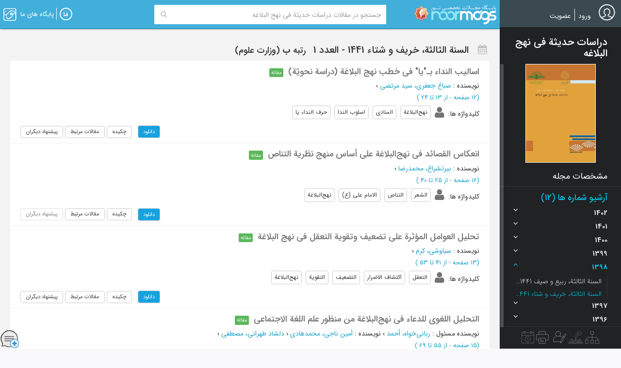

--- FILE ---
content_type: text/html; charset=utf-8
request_url: https://www.noormags.ir/view/fa/magazine/number/119606
body_size: 21740
content:
<!DOCTYPE html>
<html  lang="fa">
<head>
    <link rel="preconnect" href="https://static.noormags.ir/">
    <link rel="preconnect" href="https://cdn.inoor.ir/">
    <link rel="dns-prefetch" href="https://static.noormags.ir/">
    <link rel="dns-prefetch" href="https://cdn.inoor.ir/">
    <meta name="fontiran.com:license" content="GRFLJ">
    <meta http-equiv="content-language" content="fa" />
    <meta name="google-site-verification" content="53rqsJpnr2MIG2XVdhjvWR6rqJZWu-88cvnv-tRZLxM" />
    <meta name="yandex-verification" content="d5a05003b8893e8d" />
    <!-- Referrer-URL: http://fa.wikipedia.org/wiki/%D9%BE%D8%A7%DB%8C%DA%AF%D8%A7%D9%87_%D9%85%D8%AC%D9%84%D8%A7%D8%AA_%D8%AA%D8%AE%D8%B5%D8%B5%DB%8C_%D9%86%D9%88%D8%B1 -->
    <meta charset="utf-8" />
    <meta http-equiv="X-UA-Compatible" content="IE=edge">
    <meta name="viewport" content="width=device-width, initial-scale=1, maximum-scale=5">
    <meta name="google" value="notranslate" content="notranslate">

    <meta name="apple-mobile-web-app-capable" content="yes">
    <meta name="apple-mobile-web-app-status-bar-style" content="blue">
    <meta name="apple-mobile-web-app-title" content="noormags">

    <link rel="manifest" href="/manifest.json">

    <link rel="apple-touch-icon" sizes="57x57" href="https://static.noormags.ir/Content/images/favicons/apple-touch-icon-57x57.png">
<link rel="apple-touch-icon" sizes="114x114" href="https://static.noormags.ir/Content/images/favicons/apple-touch-icon-114x114.png">
<link rel="apple-touch-icon" sizes="72x72" href="https://static.noormags.ir/Content/images/favicons/apple-touch-icon-72x72.png">
<link rel="apple-touch-icon" sizes="144x144" href="https://static.noormags.ir/Content/images/favicons/apple-touch-icon-144x144.png">
<link rel="apple-touch-icon" sizes="60x60" href="https://static.noormags.ir/Content/images/favicons/apple-touch-icon-60x60.png">
<link rel="apple-touch-icon" sizes="120x120" href="https://static.noormags.ir/Content/images/favicons/apple-touch-icon-120x120.png">
<link rel="apple-touch-icon" sizes="76x76" href="https://static.noormags.ir/Content/images/favicons/apple-touch-icon-76x76.png">
<link rel="apple-touch-icon" sizes="152x152" href="https://static.noormags.ir/Content/images/favicons/apple-touch-icon-152x152.png">
<link rel="icon" type="image/png" href="https://static.noormags.ir/Content/images/favicons/favicon-196x196.png" sizes="196x196">
<link rel="icon" type="image/png" href="https://static.noormags.ir/Content/images/favicons/favicon-160x160.png" sizes="160x160">
<link rel="icon" type="image/png" href="https://static.noormags.ir/Content/images/favicons/favicon-96x96.png" sizes="96x96">
<link rel="icon" type="image/png" href="https://static.noormags.ir/Content/images/favicons/favicon-16x16.png" sizes="16x16">
<link rel="icon" type="image/png" href="https://static.noormags.ir/Content/images/favicons/favicon-32x32.png" sizes="32x32">
<meta name="msapplication-TileColor" content="#da532c">
<meta name="msapplication-TileImage" content="https://static.noormags.ir/Content/images/favicons/mstile-144x144.png">

    <meta name="msapplication-config" content="browserconfig.xml" />
    <link rel="search" type="application/opensearchdescription+xml" href="https://www.noormags.ir/OpenSearch.xml" title="Noormags" />
    
	<title>&#x62F;&#x631;&#x627;&#x633;&#x627;&#x62A; &#x62D;&#x62F;&#x6CC;&#x62B;&#x629; &#x641;&#x6CC; &#x646;&#x647;&#x62C; &#x627;&#x644;&#x628;&#x644;&#x627;&#x63A;&#x647; &#x627;&#x644;&#x633;&#x646;&#x629; &#x627;&#x644;&#x62B;&#x627;&#x644;&#x62B;&#x629;&#x60C; &#x62E;&#x631;&#x6CC;&#x641; &#x648; &#x634;&#x62A;&#x627;&#x621; 1441 - &#x627;&#x644;&#x639;&#x62F;&#x62F; 1</title>
	<link rel="alternate" href="https://www.noormags.ir/view/fa/magazine/number/119606" hreflang="fa" />

<link rel="alternate" href="https://www.noormags.ir/view/en/magazine/number/119606" hreflang="en" />

<link rel="alternate" href="https://www.noormags.ir/view/ar/magazine/number/119606" hreflang="ar" />

	
<meta name="keywords" content="&#x62F;&#x631;&#x627;&#x633;&#x627;&#x62A; &#x62D;&#x62F;&#x6CC;&#x62B;&#x629; &#x641;&#x6CC; &#x646;&#x647;&#x62C; &#x627;&#x644;&#x628;&#x644;&#x627;&#x63A;&#x647;, &#x627;&#x644;&#x633;&#x646;&#x629; &#x627;&#x644;&#x62B;&#x627;&#x644;&#x62B;&#x629;&#x60C; &#x62E;&#x631;&#x6CC;&#x641; &#x648; &#x634;&#x62A;&#x627;&#x621; 1441 - &#x627;&#x644;&#x639;&#x62F;&#x62F; 1" />
<meta name="description" content="&#x645;&#x62C;&#x644;&#x647; &#x62F;&#x631;&#x627;&#x633;&#x627;&#x62A; &#x62D;&#x62F;&#x6CC;&#x62B;&#x629; &#x641;&#x6CC; &#x646;&#x647;&#x62C; &#x627;&#x644;&#x628;&#x644;&#x627;&#x63A;&#x647; &#x627;&#x644;&#x633;&#x646;&#x629; &#x627;&#x644;&#x62B;&#x627;&#x644;&#x62B;&#x629;&#x60C; &#x62E;&#x631;&#x6CC;&#x641; &#x648; &#x634;&#x62A;&#x627;&#x621; 1441 - &#x627;&#x644;&#x639;&#x62F;&#x62F; 1" />

<link rel="canonical" hreflang="fa" href="https://www.noormags.ir/view/fa/magazine/number/119606" />

	
	


    
	


    <link href="https://cdn.inoor.ir/oursites/style56x56.css" rel="stylesheet" />
    <link href="https://static.noormags.ir/_dist/site.rtl.css" rel="stylesheet"/>

    
	<link href="https://static.noormags.ir/_dist/layout.expand.rtl.css" rel="stylesheet"/>
	
    <link href="https://static.noormags.ir/_dist/magazineNumber.rtl.css" rel="stylesheet"/>



    <script type="" src="https://static.noormags.ir/lib/modernizr/modernizr-custom.js"></script>

    
<script>
        (function (w, d, s, l, i) {
            w[l] = w[l] || []; w[l].push({
                'gtm.start':
                    new Date().getTime(), event: 'gtm.js'
            }); var f = d.getElementsByTagName(s)[0],
                j = d.createElement(s), dl = l != 'dataLayer' ? '&l=' + l : ''; j.async = true; j.src =
                    'https://www.googletagmanager.com/gtm.js?id=' + i + dl; f.parentNode.insertBefore(j, f);
        })(window, document, 'script', 'dataLayer', 'GTM-NPGBZW4');
</script>

    

    <script type="text/javascript"> (function(c,l,a,r,i,t,y){ c[a]=c[a]||function(){(c[a].q=c[a].q||[]).push(arguments)}; t=l.createElement(r);t.async=1;t.src="https://www.clarity.ms/tag/"+i; y=l.getElementsByTagName(r)[0];y.parentNode.insertBefore(t,y); })(window, document, "clarity", "script", "piy0lexxdr"); </script>

    <!-- Matomo -->
    <script>
        var _paq = window._paq = window._paq || [];
        /* tracker methods like "setCustomDimension" should be called before "trackPageView" */
        _paq.push(['trackPageView']);
        _paq.push(['enableLinkTracking']);
        (function() {
          var u="//analytics.crcis.ir/";
          _paq.push(['setTrackerUrl', u+'matomo.php']);
          _paq.push(['setSiteId', '176']);
          var d=document, g=d.createElement('script'), s=d.getElementsByTagName('script')[0];
          g.async=true; g.src=u+'matomo.js'; s.parentNode.insertBefore(g,s);
        })();
    </script>
    <!-- End Matomo Code -->


</head>
<body>
    
    <noscript>
        <iframe src="https://www.googletagmanager.com/ns.html?id=GTM-NPGBZW4"
                height="0" width="0" style="display:none;visibility:hidden"></iframe>
    </noscript>

    <a href="#main" class="sr-only sr-only-focusable">Skip to main content</a>

    




<header>
		

<nav id="navFixed" class="navbar navbar-default">
	<div class="navbar-collapse collapse">
			        <div class="col-xs-4 text-left hidden-xs hidden-sm lg-logo">
            <a href="/view/fa/default">
                <img class="img-lazy" src="" width="170" height="40" data-original="https://static.noormags.ir/Content/images/logo/logo-large-fa.png" alt="&#x646;&#x648;&#x631;&#x645;&#x6AF;&#x632;" />
            </a>
        </div>
        <div class="col-xs-2 text-left visible-xs visible-sm sm-logo">
            <a href="/view/fa/default">
                <img class="img-lazy" src="" height="46" width="46" data-original="https://static.noormags.ir/content/images/logo-small.png" alt="&#x646;&#x648;&#x631;&#x645;&#x6AF;&#x632;" />
            </a>
        </div>


<div class="col-xs-15 col-md-12 col-lg-14col-xs-offset-2 col-md-offset-2 col-lg-offset-1">
    <form class="form-inline bigSearchFixedForm navBigSearchFixedForm" id="bigSearchFixedForm" role="search" data-nm-controller="SearchBoxController" data-selected-search-box-type="navbar">

        <div class="input-group">

            <div class="navbar-search-container">
                <input type="hidden" name="index" data-search-source />
                <input type="hidden" name="origin" value="start" />
                <label for="headerSearchInput" class="hidden">Search Query</label>

                <div class="SearchGroup">
                    <input aria-label="Search Query" type="text" id="navbar-searchInput" class="search-input"
                           placeholder="&#x62C;&#x633;&#x62A;&#x62C;&#x648; &#x62F;&#x631; &#x645;&#x642;&#x627;&#x644;&#x627;&#x62A; &#x62F;&#x631;&#x627;&#x633;&#x627;&#x62A; &#x62D;&#x62F;&#x6CC;&#x62B;&#x629; &#x641;&#x6CC; &#x646;&#x647;&#x62C; &#x627;&#x644;&#x628;&#x644;&#x627;&#x63A;&#x647;" autocomplete="off"
                           data-search-text>
                    <button class="btn navbar-search-btn" type="submit" aria-label="Search">
                        <i class="fa fa-search" aria-hidden="true"></i>
                    </button>
                </div>
                <div id="navbar-searchOptions" class="navbar-search-options">
                    <div>
                        <a id="navbar-default-search-type" 
                        class="btn navbar-search-type-btn "
                           data-role="article" data-placeholder="&#x62C;&#x633;&#x62A;&#x62C;&#x648; &#x62F;&#x631; &#x645;&#x62A;&#x646; &#x648; &#x639;&#x646;&#x648;&#x627;&#x646; &#x645;&#x642;&#x627;&#x644;&#x627;&#x62A; &#x60C; &#x639;&#x646;&#x627;&#x648;&#x6CC;&#x646; &#x645;&#x646;&#x628;&#x639; &#x60C; &#x67E;&#x62F;&#x6CC;&#x62F;&#x622;&#x648;&#x631;&#x646;&#x62F;&#x6AF;&#x627;&#x646; &#x648; ...">&#x647;&#x645;&#x647; &#x645;&#x648;&#x627;&#x631;&#x62F;</a>

                        <a class="btn navbar-search-type-btn "
                           data-role="magazine" data-placeholder="&#x62C;&#x633;&#x62A;&#x62C;&#x648; &#x62F;&#x631; &#x646;&#x627;&#x645; &#x645;&#x62C;&#x644;&#x627;&#x62A;&#x60C; &#x647;&#x645;&#x627;&#x6CC;&#x634;&#x647;&#x627;&#x60C; &#x62F;&#x627;&#x646;&#x634;&#x646;&#x627;&#x645;&#x647; &#x647;&#x627; &#x648; &#x645;&#x62C;&#x645;&#x648;&#x639;&#x647; &#x645;&#x642;&#x627;&#x644;&#x627;&#x62A;"
                           data-magazine-type-id="0">&#x639;&#x646;&#x648;&#x627;&#x646; &#x645;&#x646;&#x628;&#x639;</a>
                        

                        <a class="btn navbar-search-type-btn "
                           data-role="creator" data-placeholder="&#x62C;&#x633;&#x62A;&#x62C;&#x648; &#x62F;&#x631; &#x67E;&#x62F;&#x6CC;&#x62F;&#x622;&#x648;&#x631;&#x646;&#x62F;&#x6AF;&#x627;&#x646;">&#x67E;&#x62F;&#x6CC;&#x62F;&#x622;&#x648;&#x631;&#x627;&#x646;</a>

                            <a class="btn navbar-search-type-btn selected" 
                            data-role="article" data-magazine-id-parameter-name="f_mtf"
                               data-magazine-id="2133" data-placeholder="&#x62C;&#x633;&#x62A;&#x62C;&#x648; &#x62F;&#x631; &#x645;&#x642;&#x627;&#x644;&#x627;&#x62A; &#x62F;&#x631;&#x627;&#x633;&#x627;&#x62A; &#x62D;&#x62F;&#x6CC;&#x62B;&#x629; &#x641;&#x6CC; &#x646;&#x647;&#x62C; &#x627;&#x644;&#x628;&#x644;&#x627;&#x63A;&#x647;">&#x627;&#x6CC;&#x646; &#x645;&#x62C;&#x644;&#x647;</a>
                    </div>
                    <a class="advanced-search-link" onclick="gase('Search', 'Advance', 'Home')" href="/view/fa/search/advancesearch">
                        &#x62C;&#x633;&#x62A;&#x62C;&#x648;&#x6CC; &#x67E;&#x6CC;&#x634;&#x631;&#x641;&#x62A;&#x647;
                    </a>
                </div>
                <div id="navbar-searchMask" class="full-page-search-mask"></div>
            </div>

            <input id="selected-tab-input" type="hidden" search-data-type="magazinearticles" data-search-selected-type="magazinearticles" />
        </div>
    </form>
</div>

<div data-config style="display:none">
    <input type="hidden" data-type="string" name="searchApiUrl" value="/fa/api/v1.0/searchapi" />
    <input type="hidden" data-type="string" name="magazineUrl" value="/view/fa/magazine/0" />
    <input type="hidden" data-type="string" name="congressUrl" value="/view/fa/congress/0" />
    <input type="hidden" data-type="string" name="creatorUrl" value="/view/fa/creator/0" />
    <input type="hidden" data-type="string" name="eventUrl" />
    <input type="hidden" data-type="string" name="publisherUrl" />
    <input type="hidden" data-type="string" name="magazineByCategoryUrl" value="/view/fa/magazinebycategory" />
</div>
		<ul id="ourBases" class="nav navbar-nav navbar-left ourbase-navbar" data-nm-controller="OurSitesController">
	<li class="dropdown">
		<a href="#" class="dropdown-toggle" data-toggle="dropdown">
			<div class="noor-icon noor-logo">
				<span class="visible-lg-inline">
					&#x67E;&#x627;&#x6CC;&#x6AF;&#x627;&#x647; &#x647;&#x627;&#x6CC; &#x645;&#x627;
				</span>
			</div>
		</a>
		<ul class="dropdown-menu pull-left oursite-list">

			<li class="more-ourWebsite">
				<a rel="nofollow" href="https://www.noorsoft.org/fa/sites/List" target="_blank">
					&#x628;&#x6CC;&#x634;&#x62A;&#x631;...
				</a>
			</li>
		</ul>
	</li>
</ul>
		<span class="menu-divider"></span>
		<ul id="languageBar" class="nav navbar-nav navbar-left">
	<li class="dropdown">
		<a href="#" class="dropdown-toggle" data-toggle="dropdown" aria-label="&#x632;&#x628;&#x627;&#x646;">
					<div class="noor-icon fa-lang" aria-hidden="true" aria-label="FA"></div>
		</a>
		<ul id="languageBarList" class="dropdown-menu pull-left" data-language='fa' data-nm-controller="LanguageBarController">
			<li>
				<a aria-label="FA" href="#" data-language="fa">
					<span class="language-label">FA</span><span class="language-name">&#x641;&#x627;&#x631;&#x633;&#x6CC;</span>
				</a>
			</li>
			<li>
				<a aria-label="AR" href="#" data-language="ar">
					<span class="language-label">AR</span><span class="language-name">&#x627;&#x644;&#x639;&#x631;&#x628;&#x6CC;&#x647;</span>
				</a>
			</li>
			<li>
				<a aria-label="EN" href="#" data-language="en">
					<span class="language-label">EN</span><span class="language-name">English</span>
				</a>
			</li>
		</ul>
	</li>
</ul>
	</div>
</nav>
</header>

<aside class="expand">
	
<div id="sideBar" data-nm-controller="SideMenuController" data-current-controller="Magazine">
    <div class="sidebar-avatar">
            <a class="avatar-image" href="#" rel="nofollow">
                <img width="34" height="35" class="img-circle" src="https://static.noormags.ir/Content/images/default-avatar.png" alt="آواتار" />
            </a>
                <ul id="loginPartial" class="nav navbar-nav">
	

		<li>
			<a onclick="gase('Membership', 'Signin', 'Header');" rel="nofollow noindex" href="/view/fa/account/oauthlogin?returnurl=%2Fview%2Ffa%2Fmagazine%2Fnumber%2F119606" class="login-link">
				&#x648;&#x631;&#x648;&#x62F;
			</a>
		</li>
			<li class="menu-divider"></li>
			<li>
				<a onclick="gase('Membership', 'Signup', 'Header');" rel="nofollow noindex" href="/view/fa/account/register?returnurl=%2Fview%2Ffa%2Fmagazine%2Fnumber%2F119606" class="register-link"> &#x639;&#x636;&#x648;&#x6CC;&#x62A;</a>
			</li>
		<li class="user-name"></li>
</ul>


<div data-config>
	<input type="hidden" data-type="string" name="UserInteractionServiceAddress" value="/fa/api/v1.0/userintractionapi" />
</div>
    </div>
        <div class="sidebar-content">
                            
<div id="magazineSideBar">
    <div class="sidebar-title">
        <h3>&#x62F;&#x631;&#x627;&#x633;&#x627;&#x62A; &#x62D;&#x62F;&#x6CC;&#x62B;&#x629; &#x641;&#x6CC; &#x646;&#x647;&#x62C; &#x627;&#x644;&#x628;&#x644;&#x627;&#x63A;&#x647;</h3>
    </div>
    <div class="sidebar-scroller">
        <div class="text-center mag-avatar" itemprop="image">
	            <img role="button" class="" data-toggle="modal" data-target="#magazinePicture" alt="&#x62F;&#x631;&#x627;&#x633;&#x627;&#x62A; &#x62D;&#x62F;&#x6CC;&#x62B;&#x629; &#x641;&#x6CC; &#x646;&#x647;&#x62C; &#x627;&#x644;&#x628;&#x644;&#x627;&#x63A;&#x647; - &#x627;&#x644;&#x633;&#x646;&#x629; &#x627;&#x644;&#x62B;&#x627;&#x644;&#x62B;&#x629;&#x60C; &#x62E;&#x631;&#x6CC;&#x641; &#x648; &#x634;&#x62A;&#x627;&#x621; 1441 - &#x627;&#x644;&#x639;&#x62F;&#x62F; 1" src="https://static.noormags.ir/entityimage/number/ZGV/005.gif" />
        </div>
	    <div class="magazine-info-link">
		    <a href="/view/fa/magazine/2133/%D8%AF%D8%B1%D8%A7%D8%B3%D8%A7%D8%AA-%D8%AD%D8%AF%DB%8C%D8%AB%D8%A9-%D9%81%DB%8C-%D9%86%D9%87%D8%AC-%D8%A7%D9%84%D8%A8%D9%84%D8%A7%D8%BA%D9%87" class="">&#x645;&#x634;&#x62E;&#x635;&#x627;&#x62A; &#x645;&#x62C;&#x644;&#x647;</a>
	    </div>
        <div class="numberlist-title active">&#x622;&#x631;&#x634;&#x6CC;&#x648; &#x634;&#x645;&#x627;&#x631;&#x647; &#x647;&#x627; (12)</div>

<div id="magazineNumberListAccordion"><div class="panel panel-default"><div class="magazine-number-list-header" id="heading1402"><h4><a data-toggle="collapse" data-parent="#magazineNumberListAccordion" href="#collapse1402"class="collapsed">1402<span class="fa pull-left"></span></a></h4></div><div id="collapse1402" class="panel-collapse collapse magazine-number-list-body"><ul class="list-unstyled"><li><a title="&#x627;&#x644;&#x633;&#x646;&#x629; &#x627;&#x644;&#x62E;&#x627;&#x645;&#x633;&#x629;&#x60C; &#x631;&#x628;&#x6CC;&#x639; &#x648; &#x635;&#x6CC;&#x641; 1445 - &#x627;&#x644;&#x639;&#x62F;&#x62F; 2 (12)"  data-id='167282' href="/view/fa/magazine/number/167282">&#x627;&#x644;&#x633;&#x646;&#x629; &#x627;&#x644;&#x62E;&#x627;&#x645;&#x633;&#x629;&#x60C; &#x631;&#x628;&#x6CC;&#x639; &#x648; &#x635;&#x6CC;&#x641; 1445 - &#x627;&#x644;&#x639;&#x62F;&#x62F; 2</a></li></ul></div></div><div class="panel panel-default"><div class="magazine-number-list-header" id="heading1401"><h4><a data-toggle="collapse" data-parent="#magazineNumberListAccordion" href="#collapse1401"class="collapsed">1401<span class="fa pull-left"></span></a></h4></div><div id="collapse1401" class="panel-collapse collapse magazine-number-list-body"><ul class="list-unstyled"><li><a title="&#x627;&#x644;&#x633;&#x646;&#x629; &#x627;&#x644;&#x62E;&#x627;&#x645;&#x633;&#x629;&#x60C; &#x62E;&#x631;&#x6CC;&#x641; &#x648; &#x634;&#x62A;&#x627;&#x621; 1444 - &#x627;&#x644;&#x639;&#x62F;&#x62F; 1 (11)"  data-id='158927' href="/view/fa/magazine/number/158927">&#x627;&#x644;&#x633;&#x646;&#x629; &#x627;&#x644;&#x62E;&#x627;&#x645;&#x633;&#x629;&#x60C; &#x62E;&#x631;&#x6CC;&#x641; &#x648; &#x634;&#x62A;&#x627;&#x621; 1444 - &#x627;&#x644;&#x639;&#x62F;&#x62F; 1</a></li></ul></div></div><div class="panel panel-default"><div class="magazine-number-list-header" id="heading1400"><h4><a data-toggle="collapse" data-parent="#magazineNumberListAccordion" href="#collapse1400"class="collapsed">1400<span class="fa pull-left"></span></a></h4></div><div id="collapse1400" class="panel-collapse collapse magazine-number-list-body"><ul class="list-unstyled"><li><a title="&#x627;&#x644;&#x633;&#x646;&#x629; &#x627;&#x644;&#x62E;&#x627;&#x645;&#x633;&#x629;&#x60C; &#x631;&#x628;&#x6CC;&#x639; &#x648; &#x635;&#x6CC;&#x641; 1443 - &#x627;&#x644;&#x639;&#x62F;&#x62F; 2 (10)"  data-id='154289' href="/view/fa/magazine/number/154289">&#x627;&#x644;&#x633;&#x646;&#x629; &#x627;&#x644;&#x62E;&#x627;&#x645;&#x633;&#x629;&#x60C; &#x631;&#x628;&#x6CC;&#x639; &#x648; &#x635;&#x6CC;&#x641; 1443 - &#x627;&#x644;&#x639;&#x62F;&#x62F; 2</a></li><li><a title="&#x627;&#x644;&#x633;&#x646;&#x629; &#x627;&#x644;&#x62E;&#x627;&#x645;&#x633;&#x629;&#x60C; &#x62E;&#x631;&#x6CC;&#x641; &#x648; &#x634;&#x62A;&#x627;&#x621; 1443 - &#x627;&#x644;&#x639;&#x62F;&#x62F; 1 (9)"  data-id='142370' href="/view/fa/magazine/number/142370">&#x627;&#x644;&#x633;&#x646;&#x629; &#x627;&#x644;&#x62E;&#x627;&#x645;&#x633;&#x629;&#x60C; &#x62E;&#x631;&#x6CC;&#x641; &#x648; &#x634;&#x62A;&#x627;&#x621; 1443 - &#x627;&#x644;&#x639;&#x62F;&#x62F; 1</a></li></ul></div></div><div class="panel panel-default"><div class="magazine-number-list-header" id="heading1399"><h4><a data-toggle="collapse" data-parent="#magazineNumberListAccordion" href="#collapse1399"class="collapsed">1399<span class="fa pull-left"></span></a></h4></div><div id="collapse1399" class="panel-collapse collapse magazine-number-list-body"><ul class="list-unstyled"><li><a title="&#x627;&#x644;&#x633;&#x646;&#x629; &#x627;&#x644;&#x631;&#x627;&#x628;&#x639;&#x629;&#x60C; &#x631;&#x628;&#x6CC;&#x639; &#x648; &#x635;&#x6CC;&#x641; 1442 - &#x627;&#x644;&#x639;&#x62F;&#x62F; 2 (8)"  data-id='141704' href="/view/fa/magazine/number/141704">&#x627;&#x644;&#x633;&#x646;&#x629; &#x627;&#x644;&#x631;&#x627;&#x628;&#x639;&#x629;&#x60C; &#x631;&#x628;&#x6CC;&#x639; &#x648; &#x635;&#x6CC;&#x641; 1442 - &#x627;&#x644;&#x639;&#x62F;&#x62F; 2</a></li><li><a title="&#x627;&#x644;&#x633;&#x646;&#x629; &#x627;&#x644;&#x631;&#x627;&#x628;&#x639;&#x629;&#x60C; &#x62E;&#x631;&#x6CC;&#x641; &#x648; &#x634;&#x62A;&#x627;&#x621; 1442 - &#x627;&#x644;&#x639;&#x62F;&#x62F; 1 (7)"  data-id='128680' href="/view/fa/magazine/number/128680">&#x627;&#x644;&#x633;&#x646;&#x629; &#x627;&#x644;&#x631;&#x627;&#x628;&#x639;&#x629;&#x60C; &#x62E;&#x631;&#x6CC;&#x641; &#x648; &#x634;&#x62A;&#x627;&#x621; 1442 - &#x627;&#x644;&#x639;&#x62F;&#x62F; 1</a></li></ul></div></div><div class="panel panel-default"><div class="magazine-number-list-header" id="heading1398"><h4><a data-toggle="collapse" data-parent="#magazineNumberListAccordion" href="#collapse1398"class="active">1398<span class="fa pull-left"></span></a></h4></div><div id="collapse1398" class="panel-collapse collapse in magazine-number-list-body"><ul class="list-unstyled"><li><a title="&#x627;&#x644;&#x633;&#x646;&#x629; &#x627;&#x644;&#x62B;&#x627;&#x644;&#x62B;&#x629;&#x60C; &#x631;&#x628;&#x6CC;&#x639; &#x648; &#x635;&#x6CC;&#x641; 1441 - &#x627;&#x644;&#x639;&#x62F;&#x62F; 2 (6)"  data-id='123386' href="/view/fa/magazine/number/123386">&#x627;&#x644;&#x633;&#x646;&#x629; &#x627;&#x644;&#x62B;&#x627;&#x644;&#x62B;&#x629;&#x60C; &#x631;&#x628;&#x6CC;&#x639; &#x648; &#x635;&#x6CC;&#x641; 1441 - &#x627;&#x644;&#x639;&#x62F;&#x62F; 2</a></li><li><a title="&#x627;&#x644;&#x633;&#x646;&#x629; &#x627;&#x644;&#x62B;&#x627;&#x644;&#x62B;&#x629;&#x60C; &#x62E;&#x631;&#x6CC;&#x641; &#x648; &#x634;&#x62A;&#x627;&#x621; 1441 - &#x627;&#x644;&#x639;&#x62F;&#x62F; 1 (5)"  class="active" data-id='119606' href="/view/fa/magazine/number/119606">&#x627;&#x644;&#x633;&#x646;&#x629; &#x627;&#x644;&#x62B;&#x627;&#x644;&#x62B;&#x629;&#x60C; &#x62E;&#x631;&#x6CC;&#x641; &#x648; &#x634;&#x62A;&#x627;&#x621; 1441 - &#x627;&#x644;&#x639;&#x62F;&#x62F; 1</a></li></ul></div></div><div class="panel panel-default"><div class="magazine-number-list-header" id="heading1397"><h4><a data-toggle="collapse" data-parent="#magazineNumberListAccordion" href="#collapse1397"class="collapsed">1397<span class="fa pull-left"></span></a></h4></div><div id="collapse1397" class="panel-collapse collapse magazine-number-list-body"><ul class="list-unstyled"><li><a title="&#x627;&#x644;&#x633;&#x646;&#x629; &#x627;&#x644;&#x62B;&#x627;&#x646;&#x6CC;&#x629;&#x60C; &#x62E;&#x631;&#x6CC;&#x641; &#x648; &#x634;&#x62A;&#x627;&#x621; 1440 - &#x627;&#x644;&#x639;&#x62F;&#x62F; 1 (3)"  data-id='114302' href="/view/fa/magazine/number/114302">&#x627;&#x644;&#x633;&#x646;&#x629; &#x627;&#x644;&#x62B;&#x627;&#x646;&#x6CC;&#x629;&#x60C; &#x62E;&#x631;&#x6CC;&#x641; &#x648; &#x634;&#x62A;&#x627;&#x621; 1440 - &#x627;&#x644;&#x639;&#x62F;&#x62F; 1</a></li><li><a title="&#x627;&#x644;&#x633;&#x646;&#x629; &#x627;&#x644;&#x62B;&#x627;&#x646;&#x64A;&#x629;&#x60C; &#x631;&#x628;&#x6CC;&#x639; &#x648; &#x635;&#x6CC;&#x641; 1440 - &#x627;&#x644;&#x639;&#x62F;&#x62F; 2 (4)"  data-id='107197' href="/view/fa/magazine/number/107197">&#x627;&#x644;&#x633;&#x646;&#x629; &#x627;&#x644;&#x62B;&#x627;&#x646;&#x64A;&#x629;&#x60C; &#x631;&#x628;&#x6CC;&#x639; &#x648; &#x635;&#x6CC;&#x641; 1440 - &#x627;&#x644;&#x639;&#x62F;&#x62F; 2</a></li><li><a title="&#x627;&#x644;&#x633;&#x646;&#x629; &#x627;&#x644;&#x623;&#x648;&#x644;&#x6CC;&#x60C; &#x631;&#x628;&#x6CC;&#x639; &#x648; &#x635;&#x6CC;&#x641; 1439 - &#x627;&#x644;&#x639;&#x62F;&#x62F; 2 (2)"  data-id='97657' href="/view/fa/magazine/number/97657">&#x627;&#x644;&#x633;&#x646;&#x629; &#x627;&#x644;&#x623;&#x648;&#x644;&#x6CC;&#x60C; &#x631;&#x628;&#x6CC;&#x639; &#x648; &#x635;&#x6CC;&#x641; 1439 - &#x627;&#x644;&#x639;&#x62F;&#x62F; 2</a></li></ul></div></div><div class="panel panel-default"><div class="magazine-number-list-header" id="heading1396"><h4><a data-toggle="collapse" data-parent="#magazineNumberListAccordion" href="#collapse1396"class="collapsed">1396<span class="fa pull-left"></span></a></h4></div><div id="collapse1396" class="panel-collapse collapse magazine-number-list-body"><ul class="list-unstyled"><li><a title="&#x627;&#x644;&#x633;&#x646;&#x629; &#x627;&#x644;&#x623;&#x648;&#x644;&#x6CC;&#x60C; &#x62E;&#x631;&#x6CC;&#x641; &#x648; &#x634;&#x62A;&#x627;&#x621; 1439 - &#x627;&#x644;&#x639;&#x62F;&#x62F; 1 (1)"  data-id='97656' href="/view/fa/magazine/number/97656">&#x627;&#x644;&#x633;&#x646;&#x629; &#x627;&#x644;&#x623;&#x648;&#x644;&#x6CC;&#x60C; &#x62E;&#x631;&#x6CC;&#x641; &#x648; &#x634;&#x62A;&#x627;&#x621; 1439 - &#x627;&#x644;&#x639;&#x62F;&#x62F; 1</a></li></ul></div></div></div>    </div>

    <div class="modal fade" id="magazinePicture" tabindex="-1" role="dialog" aria-labelledby="magazinePictureLabel" aria-hidden="true">
        <div class="modal-dialog">
            <div class="modal-content">
                <div class="modal-body">
                    <button type="button" class="close pull-right" data-dismiss="modal" aria-hidden="true">×</button>
	                    <img class="center-block img-responsive" alt="&#x62F;&#x631;&#x627;&#x633;&#x627;&#x62A; &#x62D;&#x62F;&#x6CC;&#x62B;&#x629; &#x641;&#x6CC; &#x646;&#x647;&#x62C; &#x627;&#x644;&#x628;&#x644;&#x627;&#x63A;&#x647; - &#x627;&#x644;&#x633;&#x646;&#x629; &#x627;&#x644;&#x62B;&#x627;&#x644;&#x62B;&#x629;&#x60C; &#x62E;&#x631;&#x6CC;&#x641; &#x648; &#x634;&#x62A;&#x627;&#x621; 1441 - &#x627;&#x644;&#x639;&#x62F;&#x62F; 1" src="https://static.noormags.ir/entityimage/number/ZGV/005.gif" />
                </div>
            </div>
        </div>
    </div>
</div>

        </div>

    <ul class="list-unstyled sidebar-items">
        <li>
            <a aria-label="&#x641;&#x647;&#x631;&#x633;&#x62A; &#x645;&#x646;&#x627;&#x628;&#x639;" class="bubble-left" onclick="gase('Navigation', 'MagazineByCategory');" href="/view/fa/magazinebycategory" data-toggle="tooltip" data-placement="top" data-delay='{ "show": 350, "hide": 50}' title="&#x641;&#x647;&#x631;&#x633;&#x62A; &#x645;&#x646;&#x627;&#x628;&#x639;" data-sidebar-item>
                <span class="nicon nicon-Mozoat"></span>
                <div>&#x641;&#x647;&#x631;&#x633;&#x62A; &#x645;&#x646;&#x627;&#x628;&#x639;</div>
            </a>
        </li>
        <li>
            <a aria-label="&#x641;&#x647;&#x631;&#x633;&#x62A; &#x645;&#x646;&#x627;&#x628;&#x639;" class="bubble-left" onclick="gase('Navigation', 'MagazineByCategory');" 
            href="/view/fa/publicationnews/details" data-toggle="tooltip" data-placement="top" 
            data-delay='{ "show": 350, "hide": 50}' title="&#x62A;&#x627;&#x632;&#x647; &#x647;&#x627;&#x6CC; &#x646;&#x634;&#x631;" data-sidebar-item>
                <span class="nicon nicon-Tazehaye-nashr-new"></span>
                <div>&#x641;&#x647;&#x631;&#x633;&#x62A; &#x645;&#x642;&#x627;&#x644;&#x627;&#x62A;</div>
            </a>
        </li>
        <li>
            <a aria-label="&#x67E;&#x62F;&#x6CC;&#x62F;&#x622;&#x648;&#x631;&#x627;&#x646;" onclick="gase('Navigation', 'CreatorList');" href="/view/fa/creatorlist" data-toggle="tooltip" data-placement="top" data-delay='{ "show": 350, "hide": 50}' title="&#x67E;&#x62F;&#x6CC;&#x62F;&#x622;&#x648;&#x631;&#x627;&#x646;" data-sidebar-item>
                <span class="nicon nicon-Padid-avar"></span>
                <div>&#x67E;&#x62F;&#x6CC;&#x62F;&#x622;&#x648;&#x631;&#x627;&#x646;</div>
            </a>
        </li>
        <li>
            <a aria-label="&#x646;&#x627;&#x634;&#x631;&#x627;&#x646;" onclick="gase('Navigation', 'PublisherList');" href="/view/fa/publisherlist" data-toggle="tooltip" data-placement="top" data-delay='{ "show": 350, "hide": 50}' title="&#x646;&#x627;&#x634;&#x631;&#x627;&#x646;" data-sidebar-item>
                <span class="nicon nicon-Nasheran"></span>
                <div>&#x646;&#x627;&#x634;&#x631;&#x627;&#x646;</div>
            </a>
        </li>
            <li>
                <a aria-label="&#x631;&#x648;&#x6CC;&#x62F;&#x627;&#x62F;&#x647;&#x627;&#x6CC; &#x639;&#x644;&#x645;&#x6CC;" onclick="gase('Navigation', 'EventList');" href="/view/fa/event" data-toggle="tooltip" data-placement="top" data-delay='{ "show": 350, "hide": 50}' title="&#x631;&#x648;&#x6CC;&#x62F;&#x627;&#x62F;&#x647;&#x627;&#x6CC; &#x639;&#x644;&#x645;&#x6CC;" data-sidebar-item>
                    <span class="nicon nicon-Roidad-elmi"></span>
                    <div>&#x631;&#x648;&#x6CC;&#x62F;&#x627;&#x62F;&#x647;&#x627;&#x6CC; &#x639;&#x644;&#x645;&#x6CC;</div>
                </a>
            </li>


    </ul>
</div>
</aside>

<main class="pull-left" style="min-height: 630px;">
	<section>
		





<div id="magazineNumber" class="container-fluid">
    
    <h3>
        <span class="fa fa-calendar"></span>&#x627;&#x644;&#x633;&#x646;&#x629; &#x627;&#x644;&#x62B;&#x627;&#x644;&#x62B;&#x629;&#x60C; &#x62E;&#x631;&#x6CC;&#x641; &#x648; &#x634;&#x62A;&#x627;&#x621; 1441 - &#x627;&#x644;&#x639;&#x62F;&#x62F; 1
            <span class="rank-box">
                &nbsp; &#x631;&#x62A;&#x628;&#x647;
                <b>&#x628;</b>
                    (&#x648;&#x632;&#x627;&#x631;&#x62A; &#x639;&#x644;&#x648;&#x645;)
            </span>
    </h3>
    <div class="panel">
            



<ul id="articleList" class="list-unstyled article-main-list  " data-empty="&#x645;&#x648;&#x631;&#x62F;&#x6CC; &#x6CC;&#x627;&#x641;&#x62A; &#x646;&#x634;&#x62F;." data-nm-controller="ArticleListController">
		<li class="" data-id="1689583">
			<div class="panel-body al-wrapper">
				<div class="al-title-wrapper">
					<h3 class="al-title">
							<a target="_self" href="/view/fa/articlepage/1689583/%D8%A7%D8%B3%D8%A7%D9%84%DB%8C%D8%A8-%D8%A7%D9%84%D9%86%D8%AF%D8%A7%D8%A1-%D8%A8-%DB%8C%D8%A7-%D9%81%DB%8C-%D8%AE%D8%B7%D8%A8-%D9%86%D9%87%D8%AC-%D8%A7%D9%84%D8%A8%D9%84%D8%A7%D8%BA%D9%87-%D8%AF%D8%B1%D8%A7%D8%B3%D9%87-%D9%86%D8%AD%D9%88%DB%8C%D9%87">
								اسالیب النداء بـ&quot;یا&quot; في خطب نهج البلاغة (دراسة نحویّة)
							</a>


					</h3>
<span class="label label-success article-type pull-right">مقاله</span>				</div>
					<p class="al-creator">
							<span>&#x646;&#x648;&#x6CC;&#x633;&#x646;&#x62F;&#x647;</span>
:								<a href="/view/fa/creator/396822/%D8%B3%DB%8C%D8%AF_%D9%85%D8%B1%D8%AA%D8%B6%DB%8C_%D8%B5%D8%A8%D8%A7%D8%BA_%D8%AC%D8%B9%D9%81%D8%B1%DB%8C">&#x635;&#x628;&#x627;&#x63A; &#x62C;&#x639;&#x641;&#x631;&#x6CC;&#x60C; &#x633;&#x6CC;&#x62F; &#x645;&#x631;&#x62A;&#x636;&#x6CC;</a>
&#x61B;					</p>
<p class="al-mag-info"><span>(&lrm;12 صفحه -</span><span> از 13 تا 24 </span>)</p><p class="keyword-list"><span class="text-sm">کلیدواژه ها</span>:<span class="keyword-type-icon" title="تعریف شده توسط کاربر"><i class="fa fa-user"></i></span><a class="btn btn-default btn-xs keyword-item" href="/view/fa/keyword/%D9%86%D9%87%D8%AC_%D8%A7%D9%84%D8%A8%D9%84%D8%A7%D8%BA%D9%87"><span>نهج‌البلاغة</span></a><a class="btn btn-default btn-xs keyword-item" href="/view/fa/keyword/%D8%A7%D9%84%D9%85%D9%86%D8%A7%D8%AF%DB%8C"><span>المنادی</span></a><a class="btn btn-default btn-xs keyword-item" href="/view/fa/keyword/%D8%A7%D8%B3%D9%84%D9%88%D8%A8_%D8%A7%D9%84%D9%86%D8%AF%D8%A7"><span>اسلوب الندا</span></a><a class="btn btn-default btn-xs keyword-item" href="/view/fa/keyword/%D8%AD%D8%B1%D9%81_%D8%A7%D9%84%D9%86%D8%AF%D8%A7%D8%A1_%DB%8C%D8%A7"><span>حرف النداء یا</span></a></p>				
					<div class="text-left al-related-buttons">
<a title="دانلود" data-toggle="popover" class="downladBtn btn btn-default" data-login-message='برای دانلود لازم است وارد پایگاه شوید.' data-login-phrase='ورود' data-loginurl='/view/fa/account/oauthlogin'>دانلود</a>							<button onclick="gase('ExpandList', 'AbstractKeywords', 'ArticleList');" class="btn btn-default " data-href="abstract-keywords-pills">
								&#x686;&#x6A9;&#x6CC;&#x62F;&#x647;
							</button>
							<button onclick="gase('ExpandList', 'SimilarArticle', 'ArticleList');" class="btn btn-default" data-href="similar-pills">
								&#x645;&#x642;&#x627;&#x644;&#x627;&#x62A; &#x645;&#x631;&#x62A;&#x628;&#x637;
							</button>
							<button onclick="gase('ExpandList', 'SeeAlso', 'ArticleList');" class="btn btn-default" data-href="see-also-pills">
								&#x67E;&#x6CC;&#x634;&#x646;&#x647;&#x627;&#x62F; &#x62F;&#x6CC;&#x6AF;&#x631;&#x627;&#x646;
							</button>

						<div class="hidden">
							<div id="downloadPopoverContent1689583">
								<div>
											<a rel="nofollow noindex" class="al-pdf" data-toggle="popover" href="/view/fa/account/oauthlogin?returnurl=%2Fview%2Ffa%2Farticlepage%2Fdownloadpdf%2F1689583%3Fuseraccept%3Dfalse"></a>
								</div>
								<div>
										<a rel="nofollow noindex" class="al-html disabled"></a>
								</div>
							</div>
						</div>


					
					</div>
						<div class="al-related-tabs">
							<div class="scroll-y-pane abstract-keywords-pan">
								<div class="scroll-pan">
									<div class="abstract-keywords-pills panel-body text-sm" data-view-address="https://static.noormags.ir/Template/ArticleRelated/AbstractKeywords.html?_=11">
										<div class="text-center">
											<i class="fa fa-refresh fa-spin"></i>
										</div>
									</div>
								</div>
							</div>
							<div class="scroll-y-pane">
								<div class="scroll-pan">
									<div class="similar-pills panel-body" data-view-address="https://static.noormags.ir/Template/ArticleRelated/SimilarArticle.html?_=4">
										<div class="text-center">
											<i class="fa fa-refresh fa-spin"></i>
										</div>
									</div>
								</div>
							</div>
							<div class="scroll-y-pane">
								<div class="scroll-pan">
									<div class="see-also-pills panel-body" data-view-address="https://static.noormags.ir/Template/ArticleRelated/SeeAlso.html?_=4">
										<div class="text-center">
											<i class="fa fa-refresh fa-spin"></i>
										</div>
									</div>
								</div>
							</div>
						</div>
			</div>
		</li>
		<li class="" data-id="1689584">
			<div class="panel-body al-wrapper">
				<div class="al-title-wrapper">
					<h3 class="al-title">
							<a target="_self" href="/view/fa/articlepage/1689584/%D8%A7%D9%86%D8%B9%DA%A9%D8%A7%D8%B3-%D8%A7%D9%84%D9%82%D8%B5%D8%A7%DB%8C%D8%AF-%D9%81%DB%8C-%D9%86%D9%87%D8%AC-%D8%A7%D9%84%D8%A8%D9%84%D8%A7%D8%BA%D9%87-%D8%B9%D9%84%DB%8C-%D8%A7%D8%B3%D8%A7%D8%B3-%D9%85%D9%86%D9%87%D8%AC-%D9%86%D8%B8%D8%B1%DB%8C%D9%87-%D8%A7%D9%84%D8%AA%D9%86%D8%A7%D8%B5">
								انعکاس القصائد في نهج‌البلاغة على أساس منهج نظریة التناص
							</a>


					</h3>
<span class="label label-success article-type pull-right">مقاله</span>				</div>
					<p class="al-creator">
							<span>&#x646;&#x648;&#x6CC;&#x633;&#x646;&#x62F;&#x647;</span>
:								<a href="/view/fa/creator/774311/%D9%85%D8%AD%D9%85%D8%AF%D8%B1%D8%B6%D8%A7_%D8%A8%DB%8C%D8%B1%D8%AA%D8%B4%D8%B1%D8%A7%D8%BA">&#x628;&#x6CC;&#x631;&#x62A;&#x634;&#x631;&#x627;&#x63A;&#x60C; &#x645;&#x62D;&#x645;&#x62F;&#x631;&#x636;&#x627;</a>
&#x61B;					</p>
<p class="al-mag-info"><span>(&lrm;16 صفحه -</span><span> از 25 تا 40 </span>)</p><p class="keyword-list"><span class="text-sm">کلیدواژه ها</span>:<span class="keyword-type-icon" title="تعریف شده توسط کاربر"><i class="fa fa-user"></i></span><a class="btn btn-default btn-xs keyword-item" href="/view/fa/keyword/%D8%A7%D9%84%D8%B4%D8%B9%D8%B1"><span>الشعر</span></a><a class="btn btn-default btn-xs keyword-item" href="/view/fa/keyword/%D8%A7%D9%84%D8%AA%D9%86%D8%A7%D8%B5"><span>التناص</span></a><a class="btn btn-default btn-xs keyword-item" href="/view/fa/keyword/%D8%A7%D9%84%D8%A7%D9%85%D8%A7%D9%85_%D8%B9%D9%84%DB%8C_%D8%B9"><span>الامام علی (ع)</span></a><a class="btn btn-default btn-xs keyword-item" href="/view/fa/keyword/%D9%86%D9%87%D8%AC_%D8%A7%D9%84%D8%A8%D9%84%D8%A7%D8%BA%D9%87"><span>نهج‌البلاغة</span></a></p>				
					<div class="text-left al-related-buttons">
<a title="دانلود" data-toggle="popover" class="downladBtn btn btn-default" data-login-message='برای دانلود لازم است وارد پایگاه شوید.' data-login-phrase='ورود' data-loginurl='/view/fa/account/oauthlogin'>دانلود</a>							<button onclick="gase('ExpandList', 'AbstractKeywords', 'ArticleList');" class="btn btn-default " data-href="abstract-keywords-pills">
								&#x686;&#x6A9;&#x6CC;&#x62F;&#x647;
							</button>
							<button onclick="gase('ExpandList', 'SimilarArticle', 'ArticleList');" class="btn btn-default" data-href="similar-pills">
								&#x645;&#x642;&#x627;&#x644;&#x627;&#x62A; &#x645;&#x631;&#x62A;&#x628;&#x637;
							</button>
							<button onclick="gase('ExpandList', 'SeeAlso', 'ArticleList');" class="btn btn-default disabled" data-href="see-also-pills">
								&#x67E;&#x6CC;&#x634;&#x646;&#x647;&#x627;&#x62F; &#x62F;&#x6CC;&#x6AF;&#x631;&#x627;&#x646;
							</button>

						<div class="hidden">
							<div id="downloadPopoverContent1689584">
								<div>
											<a rel="nofollow noindex" class="al-pdf" data-toggle="popover" href="/view/fa/account/oauthlogin?returnurl=%2Fview%2Ffa%2Farticlepage%2Fdownloadpdf%2F1689584%3Fuseraccept%3Dfalse"></a>
								</div>
								<div>
										<a rel="nofollow noindex" class="al-html disabled"></a>
								</div>
							</div>
						</div>


					
					</div>
						<div class="al-related-tabs">
							<div class="scroll-y-pane abstract-keywords-pan">
								<div class="scroll-pan">
									<div class="abstract-keywords-pills panel-body text-sm" data-view-address="https://static.noormags.ir/Template/ArticleRelated/AbstractKeywords.html?_=11">
										<div class="text-center">
											<i class="fa fa-refresh fa-spin"></i>
										</div>
									</div>
								</div>
							</div>
							<div class="scroll-y-pane">
								<div class="scroll-pan">
									<div class="similar-pills panel-body" data-view-address="https://static.noormags.ir/Template/ArticleRelated/SimilarArticle.html?_=4">
										<div class="text-center">
											<i class="fa fa-refresh fa-spin"></i>
										</div>
									</div>
								</div>
							</div>
							<div class="scroll-y-pane">
								<div class="scroll-pan">
									<div class="see-also-pills panel-body" data-view-address="https://static.noormags.ir/Template/ArticleRelated/SeeAlso.html?_=4">
										<div class="text-center">
											<i class="fa fa-refresh fa-spin"></i>
										</div>
									</div>
								</div>
							</div>
						</div>
			</div>
		</li>
		<li class="" data-id="1689585">
			<div class="panel-body al-wrapper">
				<div class="al-title-wrapper">
					<h3 class="al-title">
							<a target="_self" href="/view/fa/articlepage/1689585/%D8%AA%D8%AD%D9%84%DB%8C%D9%84-%D8%A7%D9%84%D8%B9%D9%88%D8%A7%D9%85%D9%84-%D8%A7%D9%84%D9%85%D9%88%D8%AB%D8%B1%D9%87-%D8%B9%D9%84%DB%8C-%D8%AA%D8%B6%D8%B9%DB%8C%D9%81-%D9%88%D8%AA%D9%82%D9%88%DB%8C%D9%87-%D8%A7%D9%84%D8%AA%D8%B9%D9%82%D9%84-%D9%81%DB%8C-%D9%86%D9%87%D8%AC-%D8%A7%D9%84%D8%A8%D9%84%D8%A7%D8%BA%D9%87">
								تحلیل العوامل المؤثرة على تضعیف وتقویة التعقل فی نهج البلاغة
							</a>


					</h3>
<span class="label label-success article-type pull-right">مقاله</span>				</div>
					<p class="al-creator">
							<span>&#x646;&#x648;&#x6CC;&#x633;&#x646;&#x62F;&#x647;</span>
:								<a href="/view/fa/creator/774312/%DA%A9%D8%B1%D9%85_%D8%B3%DB%8C%D8%A7%D9%88%D8%B4%DB%8C">&#x633;&#x6CC;&#x627;&#x648;&#x634;&#x6CC;&#x60C; &#x6A9;&#x631;&#x645;</a>
&#x61B;					</p>
<p class="al-mag-info"><span>(&lrm;13 صفحه -</span><span> از 41 تا 53 </span>)</p><p class="keyword-list"><span class="text-sm">کلیدواژه ها</span>:<span class="keyword-type-icon" title="تعریف شده توسط کاربر"><i class="fa fa-user"></i></span><a class="btn btn-default btn-xs keyword-item" href="/view/fa/keyword/%D8%A7%D9%84%D8%AA%D8%B9%D9%82%D9%84"><span>التعقل</span></a><a class="btn btn-default btn-xs keyword-item" href="/view/fa/keyword/%D8%A7%DA%A9%D8%AA%D8%B4%D8%A7%D9%81_%D8%A7%D9%84%D8%A7%D8%B6%D8%B1%D8%A7%D8%B1"><span>اکتشاف الاضرار</span></a><a class="btn btn-default btn-xs keyword-item" href="/view/fa/keyword/%D8%A7%D9%84%D8%AA%D8%B6%D8%B9%DB%8C%D9%81"><span>التضعیف</span></a><a class="btn btn-default btn-xs keyword-item" href="/view/fa/keyword/%D8%A7%D9%84%D8%AA%D9%82%D9%88%DB%8C%D9%87"><span>التقویة</span></a><a class="btn btn-default btn-xs keyword-item" href="/view/fa/keyword/%D9%86%D9%87%D8%AC_%D8%A7%D9%84%D8%A8%D9%84%D8%A7%D8%BA%D9%87"><span>نهج‌البلاغة</span></a></p>				
					<div class="text-left al-related-buttons">
<a title="دانلود" data-toggle="popover" class="downladBtn btn btn-default" data-login-message='برای دانلود لازم است وارد پایگاه شوید.' data-login-phrase='ورود' data-loginurl='/view/fa/account/oauthlogin'>دانلود</a>							<button onclick="gase('ExpandList', 'AbstractKeywords', 'ArticleList');" class="btn btn-default " data-href="abstract-keywords-pills">
								&#x686;&#x6A9;&#x6CC;&#x62F;&#x647;
							</button>
							<button onclick="gase('ExpandList', 'SimilarArticle', 'ArticleList');" class="btn btn-default" data-href="similar-pills">
								&#x645;&#x642;&#x627;&#x644;&#x627;&#x62A; &#x645;&#x631;&#x62A;&#x628;&#x637;
							</button>
							<button onclick="gase('ExpandList', 'SeeAlso', 'ArticleList');" class="btn btn-default" data-href="see-also-pills">
								&#x67E;&#x6CC;&#x634;&#x646;&#x647;&#x627;&#x62F; &#x62F;&#x6CC;&#x6AF;&#x631;&#x627;&#x646;
							</button>

						<div class="hidden">
							<div id="downloadPopoverContent1689585">
								<div>
											<a rel="nofollow noindex" class="al-pdf" data-toggle="popover" href="/view/fa/account/oauthlogin?returnurl=%2Fview%2Ffa%2Farticlepage%2Fdownloadpdf%2F1689585%3Fuseraccept%3Dfalse"></a>
								</div>
								<div>
										<a rel="nofollow noindex" class="al-html disabled"></a>
								</div>
							</div>
						</div>


					
					</div>
						<div class="al-related-tabs">
							<div class="scroll-y-pane abstract-keywords-pan">
								<div class="scroll-pan">
									<div class="abstract-keywords-pills panel-body text-sm" data-view-address="https://static.noormags.ir/Template/ArticleRelated/AbstractKeywords.html?_=11">
										<div class="text-center">
											<i class="fa fa-refresh fa-spin"></i>
										</div>
									</div>
								</div>
							</div>
							<div class="scroll-y-pane">
								<div class="scroll-pan">
									<div class="similar-pills panel-body" data-view-address="https://static.noormags.ir/Template/ArticleRelated/SimilarArticle.html?_=4">
										<div class="text-center">
											<i class="fa fa-refresh fa-spin"></i>
										</div>
									</div>
								</div>
							</div>
							<div class="scroll-y-pane">
								<div class="scroll-pan">
									<div class="see-also-pills panel-body" data-view-address="https://static.noormags.ir/Template/ArticleRelated/SeeAlso.html?_=4">
										<div class="text-center">
											<i class="fa fa-refresh fa-spin"></i>
										</div>
									</div>
								</div>
							</div>
						</div>
			</div>
		</li>
		<li class="" data-id="1689586">
			<div class="panel-body al-wrapper">
				<div class="al-title-wrapper">
					<h3 class="al-title">
							<a target="_self" href="/view/fa/articlepage/1689586/%D8%A7%D9%84%D8%AA%D8%AD%D9%84%DB%8C%D9%84-%D8%A7%D9%84%D9%84%D8%BA%D9%88%DB%8C-%D9%84%D9%84%D8%AF%D8%B9%D8%A7%D8%A1-%D9%81%DB%8C-%D9%86%D9%87%D8%AC-%D8%A7%D9%84%D8%A8%D9%84%D8%A7%D8%BA%D9%87-%D9%85%D9%86-%D9%85%D9%86%D8%B8%D9%88%D8%B1-%D8%B9%D9%84%D9%85-%D8%A7%D9%84%D9%84%D8%BA%D9%87-%D8%A7%D9%84%D8%A7%D8%AC%D8%AA%D9%85%D8%A7%D8%B9%DB%8C">
								التحلیل اللغوي للدعاء في نهج‌البلاغة من منظور علم اللغة الاجتماعي
							</a>


					</h3>
<span class="label label-success article-type pull-right">مقاله</span>				</div>
					<p class="al-creator">
							<span>&#x646;&#x648;&#x6CC;&#x633;&#x646;&#x62F;&#x647; &#x645;&#x633;&#x626;&#x648;&#x644;</span>
:								<a href="/view/fa/creator/774314/%D8%A3%D8%AD%D9%85%D8%AF_%D8%B1%D8%A8%D8%A7%D9%86%DB%8C_%D8%AE%D9%88%D8%A7%D9%87">&#x631;&#x628;&#x627;&#x646;&#x6CC;&#x200C;&#x62E;&#x648;&#x627;&#x647;&#x60C; &#x623;&#x62D;&#x645;&#x62F;</a>
&#x61B;							<span>&#x646;&#x648;&#x6CC;&#x633;&#x646;&#x62F;&#x647;</span>
:								<a href="/view/fa/creator/234451/%D9%85%D8%AD%D9%85%D8%AF%D9%87%D8%A7%D8%AF%D9%8A_%D8%A3%D9%85%DB%8C%D9%86_%D9%86%D8%A7%D8%AC%D9%8A">&#x623;&#x645;&#x6CC;&#x646; &#x646;&#x627;&#x62C;&#x64A;&#x60C; &#x645;&#x62D;&#x645;&#x62F;&#x647;&#x627;&#x62F;&#x64A;</a>
&#x61B;								<a href="/view/fa/creator/680768/%D9%85%D8%B5%D8%B7%D9%81%DB%8C_%D8%AF%D9%84%D8%B4%D8%A7%D8%AF_%D8%B7%D9%87%D8%B1%D8%A7%D9%86%DB%8C">&#x62F;&#x644;&#x634;&#x627;&#x62F; &#x637;&#x647;&#x631;&#x627;&#x646;&#x6CC;&#x60C; &#x645;&#x635;&#x637;&#x641;&#x6CC;</a>
&#x61B;					</p>
<p class="al-mag-info"><span>(&lrm;15 صفحه -</span><span> از 55 تا 69 </span>)</p><p class="keyword-list"><span class="text-sm">کلیدواژه ها</span>:<span class="keyword-type-icon" title="تعریف شده توسط کاربر"><i class="fa fa-user"></i></span><a class="btn btn-default btn-xs keyword-item" href="/view/fa/keyword/%D9%86%D9%87%D8%AC_%D8%A7%D9%84%D8%A8%D9%84%D8%A7%D8%BA%D9%87"><span>نهج‌البلاغة</span></a><a class="btn btn-default btn-xs keyword-item" href="/view/fa/keyword/%D8%A7%D9%84%D9%84%D8%BA%D9%87_%D8%A7%D9%84%D8%B9%D8%B1%D9%81%DB%8C%D9%87"><span>اللغة العرفیة</span></a><a class="btn btn-default btn-xs keyword-item" href="/view/fa/keyword/%D8%A7%D9%84%D9%84%D8%BA%D9%87_%D8%A7%D9%84%D9%85%D8%AC%D8%A7%D8%B2%DB%8C%D9%87"><span>اللغة المجازیة</span></a><a class="btn btn-default btn-xs keyword-item" href="/view/fa/keyword/%D8%A7%D9%84%D8%A7%D8%AF%D8%B9%DB%8C%D9%87_%D8%A7%D9%84%D9%85%D8%A7%D8%AB%D9%88%D8%B1%D9%87"><span>الادعیة الماثورة</span></a><a class="btn btn-default btn-xs keyword-item" href="/view/fa/keyword/%D8%B9%D9%84%D9%85_%D8%A7%D9%84%D9%84%D8%BA%D9%87_%D8%A7%D9%84%D8%A7%D8%AC%D8%AA%D9%85%D8%A7%D8%B9%DB%8C"><span>علم اللغة الاجتماعی</span></a></p>				
					<div class="text-left al-related-buttons">
<a title="دانلود" data-toggle="popover" class="downladBtn btn btn-default" data-login-message='برای دانلود لازم است وارد پایگاه شوید.' data-login-phrase='ورود' data-loginurl='/view/fa/account/oauthlogin'>دانلود</a>							<button onclick="gase('ExpandList', 'AbstractKeywords', 'ArticleList');" class="btn btn-default " data-href="abstract-keywords-pills">
								&#x686;&#x6A9;&#x6CC;&#x62F;&#x647;
							</button>
							<button onclick="gase('ExpandList', 'SimilarArticle', 'ArticleList');" class="btn btn-default" data-href="similar-pills">
								&#x645;&#x642;&#x627;&#x644;&#x627;&#x62A; &#x645;&#x631;&#x62A;&#x628;&#x637;
							</button>
							<button onclick="gase('ExpandList', 'SeeAlso', 'ArticleList');" class="btn btn-default disabled" data-href="see-also-pills">
								&#x67E;&#x6CC;&#x634;&#x646;&#x647;&#x627;&#x62F; &#x62F;&#x6CC;&#x6AF;&#x631;&#x627;&#x646;
							</button>

						<div class="hidden">
							<div id="downloadPopoverContent1689586">
								<div>
											<a rel="nofollow noindex" class="al-pdf" data-toggle="popover" href="/view/fa/account/oauthlogin?returnurl=%2Fview%2Ffa%2Farticlepage%2Fdownloadpdf%2F1689586%3Fuseraccept%3Dfalse"></a>
								</div>
								<div>
										<a rel="nofollow noindex" class="al-html disabled"></a>
								</div>
							</div>
						</div>


					
					</div>
						<div class="al-related-tabs">
							<div class="scroll-y-pane abstract-keywords-pan">
								<div class="scroll-pan">
									<div class="abstract-keywords-pills panel-body text-sm" data-view-address="https://static.noormags.ir/Template/ArticleRelated/AbstractKeywords.html?_=11">
										<div class="text-center">
											<i class="fa fa-refresh fa-spin"></i>
										</div>
									</div>
								</div>
							</div>
							<div class="scroll-y-pane">
								<div class="scroll-pan">
									<div class="similar-pills panel-body" data-view-address="https://static.noormags.ir/Template/ArticleRelated/SimilarArticle.html?_=4">
										<div class="text-center">
											<i class="fa fa-refresh fa-spin"></i>
										</div>
									</div>
								</div>
							</div>
							<div class="scroll-y-pane">
								<div class="scroll-pan">
									<div class="see-also-pills panel-body" data-view-address="https://static.noormags.ir/Template/ArticleRelated/SeeAlso.html?_=4">
										<div class="text-center">
											<i class="fa fa-refresh fa-spin"></i>
										</div>
									</div>
								</div>
							</div>
						</div>
			</div>
		</li>
		<li class="" data-id="1689587">
			<div class="panel-body al-wrapper">
				<div class="al-title-wrapper">
					<h3 class="al-title">
							<a target="_self" href="/view/fa/articlepage/1689587/%D8%AA%D8%AD%D9%84%DB%8C%D9%84-%D8%A7%D9%84%D9%85%D9%88%D9%82%D9%81-%D8%A7%D9%84%D9%86%D8%A7%D9%82%D8%AF-%D9%84%D9%84%D8%A7%D9%85%D8%A7%D9%85-%D8%B9%D9%84%DB%8C-%D8%B9-%D9%85%D9%82%D8%A7%D8%A8%D9%84-%D8%A7%D8%AF%D8%B9%D8%A7%D8%A1%D8%A7%D8%AA-%D8%A7%D9%84%D9%86%D8%A7%DA%A9%D8%AB%DB%8C%D9%86-%D8%A7%D9%84%D9%85%D8%B9%D8%A7%D8%B1%D8%B6%D9%87-%D8%AA%D8%B1%DA%A9%DB%8C%D8%B2%D8%A7-%D8%B9%D9%84%DB%8C-%D9%86%D9%87%D8%AC-%D8%A7%D9%84%D8%A8%D9%84%D8%A7%D8%BA%D9%87">
								تحلیل الموقف الناقد للإمام علي (ع) مقابل ادعاءات الناکثین المعارضة (ترکیزًا على نهج‌البلاغة)
							</a>


					</h3>
<span class="label label-success article-type pull-right">مقاله</span>				</div>
					<p class="al-creator">
							<span>&#x646;&#x648;&#x6CC;&#x633;&#x646;&#x62F;&#x647;</span>
:								<a href="/view/fa/creator/774317/%D9%85%D8%B9%D8%B5%D9%88%D9%85%D8%A9_%D8%B4%DB%8C%D8%B1%D8%AF%D9%84">&#x634;&#x6CC;&#x631;&#x62F;&#x644;&#x60C; &#x645;&#x639;&#x635;&#x648;&#x645;&#x629;</a>
&#x61B;								<a href="/view/fa/creator/774320/%D9%81%D8%AA%D8%AD%DB%8C%D8%A9_%D9%81%D8%AA%D8%A7%D8%AD%DB%8C_%D8%B2%D8%A7%D8%AF%D9%87">&#x641;&#x62A;&#x627;&#x62D;&#x6CC;&#x200C;&#x632;&#x627;&#x62F;&#x647;&#x60C; &#x641;&#x62A;&#x62D;&#x6CC;&#x629;</a>
&#x61B;								<a href="/view/fa/creator/73574/%D9%85%D8%AD%D9%85%D8%AF_%D8%B9%D8%AA%D8%B1%D8%AA_%D8%AF%D9%88%D8%B3%D8%AA">&#x639;&#x62A;&#x631;&#x62A;&#x200C;&#x62F;&#x648;&#x633;&#x62A;&#x60C; &#x645;&#x62D;&#x645;&#x62F;</a>
&#x61B;							<span>&#x646;&#x648;&#x6CC;&#x633;&#x646;&#x62F;&#x647; &#x645;&#x633;&#x626;&#x648;&#x644;</span>
:								<a href="/view/fa/creator/229536/%D8%A8%DB%8C_%D8%A8%DB%8C_%D8%B3%D8%A7%D8%AF%D8%A7%D8%AA_%D8%B1%D8%B6%DB%8C_%D8%A8%D9%87%D8%A7%D8%A8%D8%A7%D8%AF%DB%8C">&#x631;&#x636;&#x6CC; &#x628;&#x647;&#x627;&#x628;&#x627;&#x62F;&#x6CC;&#x60C; &#x628;&#x6CC;&#x200C;&#x628;&#x6CC;&#x200C;&#x633;&#x627;&#x62F;&#x627;&#x62A;</a>
&#x61B;					</p>
<p class="al-mag-info"><span>(&lrm;14 صفحه -</span><span> از 71 تا 84 </span>)</p><p class="keyword-list"><span class="text-sm">کلیدواژه ها</span>:<span class="keyword-type-icon" title="تعریف شده توسط کاربر"><i class="fa fa-user"></i></span><a class="btn btn-default btn-xs keyword-item" href="/view/fa/keyword/%D8%AD%DB%8C%D8%A7%D9%87_%D8%A7%D9%84%D8%A7%D9%85%D8%A7%D9%85_%D8%B9%D9%84%DB%8C_%D8%B9"><span>حیاة الامام علی (ع)</span></a><a class="btn btn-default btn-xs keyword-item" href="/view/fa/keyword/%D8%A7%D9%84%D8%AD%DA%A9%D9%85_%D8%A7%D9%84%D8%B9%D9%84%D9%88%DB%8C"><span>الحکم العلوی</span></a><a class="btn btn-default btn-xs keyword-item" href="/view/fa/keyword/%D8%A7%D9%84%D9%86%D9%82%D8%AF_%D9%88_%D8%A7%D9%84%D9%81%D9%87%D9%85_%D8%A7%D9%84%D8%AD%D8%AF%DB%8C%D8%AB"><span>النقد و الفهم الحدیث</span></a><a class="btn btn-default btn-xs keyword-item" href="/view/fa/keyword/%D8%A7%D9%84%D9%86%D8%A7%DA%A9%D8%AB%DB%8C%D9%86"><span>الناکثین</span></a><a class="btn btn-default btn-xs keyword-item" href="/view/fa/keyword/%D9%85%D8%B9%D8%B1%DA%A9%D9%87_%D8%A7%D9%84%D8%AC%D9%85%D9%84"><span>معرکة الجمل</span></a><a class="btn btn-default btn-xs keyword-item" href="/view/fa/keyword/%D9%85%D9%86%D9%87%D8%AC_%D8%AA%D8%AD%D9%84%DB%8C%D9%84_%D8%A7%D9%84%D9%85%D8%AD%D8%AA%D9%88%DB%8C"><span>منهج تحلیل المحتوی</span></a></p>				
					<div class="text-left al-related-buttons">
<a title="دانلود" data-toggle="popover" class="downladBtn btn btn-default" data-login-message='برای دانلود لازم است وارد پایگاه شوید.' data-login-phrase='ورود' data-loginurl='/view/fa/account/oauthlogin'>دانلود</a>							<button onclick="gase('ExpandList', 'AbstractKeywords', 'ArticleList');" class="btn btn-default " data-href="abstract-keywords-pills">
								&#x686;&#x6A9;&#x6CC;&#x62F;&#x647;
							</button>
							<button onclick="gase('ExpandList', 'SimilarArticle', 'ArticleList');" class="btn btn-default" data-href="similar-pills">
								&#x645;&#x642;&#x627;&#x644;&#x627;&#x62A; &#x645;&#x631;&#x62A;&#x628;&#x637;
							</button>
							<button onclick="gase('ExpandList', 'SeeAlso', 'ArticleList');" class="btn btn-default" data-href="see-also-pills">
								&#x67E;&#x6CC;&#x634;&#x646;&#x647;&#x627;&#x62F; &#x62F;&#x6CC;&#x6AF;&#x631;&#x627;&#x646;
							</button>

						<div class="hidden">
							<div id="downloadPopoverContent1689587">
								<div>
											<a rel="nofollow noindex" class="al-pdf" data-toggle="popover" href="/view/fa/account/oauthlogin?returnurl=%2Fview%2Ffa%2Farticlepage%2Fdownloadpdf%2F1689587%3Fuseraccept%3Dfalse"></a>
								</div>
								<div>
										<a rel="nofollow noindex" class="al-html disabled"></a>
								</div>
							</div>
						</div>


					
					</div>
						<div class="al-related-tabs">
							<div class="scroll-y-pane abstract-keywords-pan">
								<div class="scroll-pan">
									<div class="abstract-keywords-pills panel-body text-sm" data-view-address="https://static.noormags.ir/Template/ArticleRelated/AbstractKeywords.html?_=11">
										<div class="text-center">
											<i class="fa fa-refresh fa-spin"></i>
										</div>
									</div>
								</div>
							</div>
							<div class="scroll-y-pane">
								<div class="scroll-pan">
									<div class="similar-pills panel-body" data-view-address="https://static.noormags.ir/Template/ArticleRelated/SimilarArticle.html?_=4">
										<div class="text-center">
											<i class="fa fa-refresh fa-spin"></i>
										</div>
									</div>
								</div>
							</div>
							<div class="scroll-y-pane">
								<div class="scroll-pan">
									<div class="see-also-pills panel-body" data-view-address="https://static.noormags.ir/Template/ArticleRelated/SeeAlso.html?_=4">
										<div class="text-center">
											<i class="fa fa-refresh fa-spin"></i>
										</div>
									</div>
								</div>
							</div>
						</div>
			</div>
		</li>
		<li class="" data-id="1689588">
			<div class="panel-body al-wrapper">
				<div class="al-title-wrapper">
					<h3 class="al-title">
							<a target="_self" href="/view/fa/articlepage/1689588/%D8%A7%D9%84%D8%AD%DA%A9%D9%85-%D8%A7%D9%84%D9%81%D9%82%D9%87%DB%8C-%D9%84%D8%A7%D9%88%D9%82%D8%A7%D8%AA-%D8%A7%D9%84%D8%B5%D9%84%D8%A7%D9%87-%D9%81%DB%8C-%D8%A7%D9%84%D8%B1%D8%B3%D8%A7%D9%84%D9%87-52-%D9%85%D9%86-%D9%86%D9%87%D8%AC-%D8%A7%D9%84%D8%A8%D9%84%D8%A7%D8%BA%D9%87">
								الحکم الفقهي لأوقات الصلاة في الرسالة ٥۲ من نهج‌البلاغة
							</a>


					</h3>
<span class="label label-success article-type pull-right">مقاله</span>				</div>
					<p class="al-creator">
							<span>&#x646;&#x648;&#x6CC;&#x633;&#x646;&#x62F;&#x647;</span>
:								<a href="/view/fa/creator/774321/%D8%B1%D8%B6%D8%A7_%D9%85%D8%B8%D9%81%D8%B1%DB%8C">&#x645;&#x638;&#x641;&#x631;&#x6CC;&#x60C; &#x631;&#x636;&#x627;</a>
&#x61B;					</p>
<p class="al-mag-info"><span>(&lrm;12 صفحه -</span><span> از 85 تا 96 </span>)</p><p class="keyword-list"><span class="text-sm">کلیدواژه ها</span>:<span class="keyword-type-icon" title="تعریف شده توسط کاربر"><i class="fa fa-user"></i></span><a class="btn btn-default btn-xs keyword-item" href="/view/fa/keyword/%D8%A7%D9%88%D9%82%D8%A7%D8%AA_%D8%A7%D9%84%D8%B5%D9%84%D8%A7%D9%87"><span>اوقات الصلاة</span></a><a class="btn btn-default btn-xs keyword-item" href="/view/fa/keyword/%D8%B5%D9%84%D8%A7%D9%87_%D8%A7%D9%84%D8%AC%D9%85%D8%A7%D8%B9%D9%87"><span>صلاة الجماعة</span></a><a class="btn btn-default btn-xs keyword-item" href="/view/fa/keyword/%D8%B5%D9%84%D8%A7%D9%87_%D8%A7%D9%84%D8%AC%D9%85%D8%B9%D9%87"><span>صلاة الجمعة</span></a><a class="btn btn-default btn-xs keyword-item" href="/view/fa/keyword/%D8%A7%D9%84%D8%AD%DA%A9%D9%88%D9%85%D9%87_%D8%A7%D9%84%D8%A7%D8%B3%D9%84%D8%A7%D9%85%DB%8C%D9%87"><span>الحکومة الاسلامیة</span></a></p>				
					<div class="text-left al-related-buttons">
<a title="دانلود" data-toggle="popover" class="downladBtn btn btn-default" data-login-message='برای دانلود لازم است وارد پایگاه شوید.' data-login-phrase='ورود' data-loginurl='/view/fa/account/oauthlogin'>دانلود</a>							<button onclick="gase('ExpandList', 'AbstractKeywords', 'ArticleList');" class="btn btn-default " data-href="abstract-keywords-pills">
								&#x686;&#x6A9;&#x6CC;&#x62F;&#x647;
							</button>
							<button onclick="gase('ExpandList', 'SimilarArticle', 'ArticleList');" class="btn btn-default" data-href="similar-pills">
								&#x645;&#x642;&#x627;&#x644;&#x627;&#x62A; &#x645;&#x631;&#x62A;&#x628;&#x637;
							</button>
							<button onclick="gase('ExpandList', 'SeeAlso', 'ArticleList');" class="btn btn-default" data-href="see-also-pills">
								&#x67E;&#x6CC;&#x634;&#x646;&#x647;&#x627;&#x62F; &#x62F;&#x6CC;&#x6AF;&#x631;&#x627;&#x646;
							</button>

						<div class="hidden">
							<div id="downloadPopoverContent1689588">
								<div>
											<a rel="nofollow noindex" class="al-pdf" data-toggle="popover" href="/view/fa/account/oauthlogin?returnurl=%2Fview%2Ffa%2Farticlepage%2Fdownloadpdf%2F1689588%3Fuseraccept%3Dfalse"></a>
								</div>
								<div>
										<a rel="nofollow noindex" class="al-html disabled"></a>
								</div>
							</div>
						</div>


					
					</div>
						<div class="al-related-tabs">
							<div class="scroll-y-pane abstract-keywords-pan">
								<div class="scroll-pan">
									<div class="abstract-keywords-pills panel-body text-sm" data-view-address="https://static.noormags.ir/Template/ArticleRelated/AbstractKeywords.html?_=11">
										<div class="text-center">
											<i class="fa fa-refresh fa-spin"></i>
										</div>
									</div>
								</div>
							</div>
							<div class="scroll-y-pane">
								<div class="scroll-pan">
									<div class="similar-pills panel-body" data-view-address="https://static.noormags.ir/Template/ArticleRelated/SimilarArticle.html?_=4">
										<div class="text-center">
											<i class="fa fa-refresh fa-spin"></i>
										</div>
									</div>
								</div>
							</div>
							<div class="scroll-y-pane">
								<div class="scroll-pan">
									<div class="see-also-pills panel-body" data-view-address="https://static.noormags.ir/Template/ArticleRelated/SeeAlso.html?_=4">
										<div class="text-center">
											<i class="fa fa-refresh fa-spin"></i>
										</div>
									</div>
								</div>
							</div>
						</div>
			</div>
		</li>
		<li class="" data-id="1689589">
			<div class="panel-body al-wrapper">
				<div class="al-title-wrapper">
					<h3 class="al-title">
							<a target="_self" href="/view/fa/articlepage/1689589/%D8%AE%D8%B7%D8%A7%D8%A8-%D8%A7%D9%84%D8%BA%D8%A7%D8%B1%D8%A7%D8%AA-%DA%A9%D9%85%D8%B5%D8%AF%D8%B1-%D9%84%D8%AE%D8%B7%D8%A8%D9%87-%D8%A7%D9%84%D8%B4%D9%82%D8%B4%D9%82%DB%8C%D9%87">
								خطاب الغارات کمصدر لخطبة الشقشقیة
							</a>


					</h3>
<span class="label label-success article-type pull-right">مقاله</span>				</div>
					<p class="al-creator">
							<span>&#x646;&#x648;&#x6CC;&#x633;&#x646;&#x62F;&#x647; &#x645;&#x633;&#x626;&#x648;&#x644;</span>
:								<a href="/view/fa/creator/774322/%D9%85%D8%B5%D8%B7%D9%81%DB%8C_%D8%AC%D9%88%D9%87%D8%B1%DB%8C_%D9%81%D8%AE%D8%B1%D8%A2%D8%A8%D8%A7%D8%AF">&#x62C;&#x648;&#x647;&#x631;&#x6CC; &#x641;&#x62E;&#x631;&#x622;&#x628;&#x627;&#x62F;&#x60C; &#x645;&#x635;&#x637;&#x641;&#x6CC;</a>
&#x61B;							<span>&#x646;&#x648;&#x6CC;&#x633;&#x646;&#x62F;&#x647;</span>
:								<a href="/view/fa/creator/774323/%D9%85%D8%AC%D8%AA%D8%A8%DB%8C_%D8%B3%D9%84%D8%B7%D8%A7%D9%86%DB%8C_%D8%A3%D8%AD%D9%85%D8%AF%DB%8C">&#x633;&#x644;&#x637;&#x627;&#x646;&#x6CC; &#x623;&#x62D;&#x645;&#x62F;&#x6CC;&#x60C; &#x645;&#x62C;&#x62A;&#x628;&#x6CC;</a>
&#x61B;					</p>
<p class="al-mag-info"><span>(&lrm;10 صفحه -</span><span> از 97 تا 106 </span>)</p><p class="keyword-list"><span class="text-sm">کلیدواژه ها</span>:<span class="keyword-type-icon" title="تعریف شده توسط کاربر"><i class="fa fa-user"></i></span><a class="btn btn-default btn-xs keyword-item" href="/view/fa/keyword/%D9%86%D9%87%D8%AC_%D8%A7%D9%84%D8%A8%D9%84%D8%A7%D8%BA%D9%87"><span>نهج‌البلاغة</span></a><a class="btn btn-default btn-xs keyword-item" href="/view/fa/keyword/%D8%A7%D9%84%D8%BA%D8%A7%D8%B1%D8%A7%D8%AA"><span>الغارات</span></a><a class="btn btn-default btn-xs keyword-item" href="/view/fa/keyword/%D8%B5%D8%AD%D9%87_%D8%AE%D8%B7%D8%A8%D9%87_%D8%A7%D9%84%D8%B4%D9%82%D8%B4%D9%82%DB%8C%D9%87"><span>صحة خطبة الشقشقیة</span></a><a class="btn btn-default btn-xs keyword-item" href="/view/fa/keyword/%D8%B9%D9%84%D8%A7%D9%82%D8%A7%D8%AA_%D8%A7%D9%84%D8%A7%D9%85%D8%A7%D9%85_%D8%B9%D9%84%DB%8C_%D8%B9_%D9%85%D8%B9_%D8%A7%D9%84%D8%AE%D9%84%D9%81%D8%A7%D8%A1"><span>علاقات الامام علی (ع) مع الخلفاء</span></a></p>				
					<div class="text-left al-related-buttons">
<a title="دانلود" data-toggle="popover" class="downladBtn btn btn-default" data-login-message='برای دانلود لازم است وارد پایگاه شوید.' data-login-phrase='ورود' data-loginurl='/view/fa/account/oauthlogin'>دانلود</a>							<button onclick="gase('ExpandList', 'AbstractKeywords', 'ArticleList');" class="btn btn-default " data-href="abstract-keywords-pills">
								&#x686;&#x6A9;&#x6CC;&#x62F;&#x647;
							</button>
							<button onclick="gase('ExpandList', 'SimilarArticle', 'ArticleList');" class="btn btn-default" data-href="similar-pills">
								&#x645;&#x642;&#x627;&#x644;&#x627;&#x62A; &#x645;&#x631;&#x62A;&#x628;&#x637;
							</button>
							<button onclick="gase('ExpandList', 'SeeAlso', 'ArticleList');" class="btn btn-default disabled" data-href="see-also-pills">
								&#x67E;&#x6CC;&#x634;&#x646;&#x647;&#x627;&#x62F; &#x62F;&#x6CC;&#x6AF;&#x631;&#x627;&#x646;
							</button>

						<div class="hidden">
							<div id="downloadPopoverContent1689589">
								<div>
											<a rel="nofollow noindex" class="al-pdf" data-toggle="popover" href="/view/fa/account/oauthlogin?returnurl=%2Fview%2Ffa%2Farticlepage%2Fdownloadpdf%2F1689589%3Fuseraccept%3Dfalse"></a>
								</div>
								<div>
										<a rel="nofollow noindex" class="al-html disabled"></a>
								</div>
							</div>
						</div>


					
					</div>
						<div class="al-related-tabs">
							<div class="scroll-y-pane abstract-keywords-pan">
								<div class="scroll-pan">
									<div class="abstract-keywords-pills panel-body text-sm" data-view-address="https://static.noormags.ir/Template/ArticleRelated/AbstractKeywords.html?_=11">
										<div class="text-center">
											<i class="fa fa-refresh fa-spin"></i>
										</div>
									</div>
								</div>
							</div>
							<div class="scroll-y-pane">
								<div class="scroll-pan">
									<div class="similar-pills panel-body" data-view-address="https://static.noormags.ir/Template/ArticleRelated/SimilarArticle.html?_=4">
										<div class="text-center">
											<i class="fa fa-refresh fa-spin"></i>
										</div>
									</div>
								</div>
							</div>
							<div class="scroll-y-pane">
								<div class="scroll-pan">
									<div class="see-also-pills panel-body" data-view-address="https://static.noormags.ir/Template/ArticleRelated/SeeAlso.html?_=4">
										<div class="text-center">
											<i class="fa fa-refresh fa-spin"></i>
										</div>
									</div>
								</div>
							</div>
						</div>
			</div>
		</li>
		<li class="" data-id="1689590">
			<div class="panel-body al-wrapper">
				<div class="al-title-wrapper">
					<h3 class="al-title">
							<a target="_self" href="/view/fa/articlepage/1689590/%D8%AF%D8%B1%D8%A7%D8%B3%D9%87-%D8%A7%D9%84%D8%A7%D8%B3%D8%AA%D8%B9%D8%A7%D8%B1%D8%A7%D8%AA-%D8%A7%D9%84%D8%B3%DB%8C%D8%A7%D8%B3%DB%8C%D9%87-%D9%81%DB%8C-%D8%A7%D9%84%D8%AE%D8%B7%D8%A8%D9%87-93-%D9%88%D8%A7%D9%84%D8%AE%D8%B7%D8%A7%D8%A8-10-%D9%85%D9%86-%D9%86%D9%87%D8%AC-%D8%A7%D9%84%D8%A8%D9%84%D8%A7%D8%BA%D9%87">
								دراسة الاستعارات السیاسیة في الخطبة ۹۳ والخطاب ۱۰ من نهج‌البلاغة
							</a>


					</h3>
<span class="label label-success article-type pull-right">مقاله</span>				</div>
					<p class="al-creator">
							<span>&#x646;&#x648;&#x6CC;&#x633;&#x646;&#x62F;&#x647;</span>
:								<a href="/view/fa/creator/774324/%D8%B9%D8%A8%D8%AF%D8%A7%D9%84%D8%AD%D8%B3%DB%8C%D9%86_%D8%B0%DA%A9%D8%A7%DB%8C%DB%8C">&#x630;&#x6A9;&#x627;&#x6CC;&#x6CC;&#x60C; &#x639;&#x628;&#x62F;&#x627;&#x644;&#x62D;&#x633;&#x6CC;&#x646;</a>
&#x61B;								<a href="/view/fa/creator/774325/%D8%B1%D9%88%D8%AD_%D8%A7%D9%84%D9%84%D9%87_%D8%B5%DB%8C%D8%A7%D8%AF%DB%8C_%D9%86%D8%AC%D8%A7%D8%AF">&#x635;&#x6CC;&#x627;&#x62F;&#x6CC;&#x200C;&#x646;&#x62C;&#x627;&#x62F;&#x60C; &#x631;&#x648;&#x62D; &#x627;&#x644;&#x644;&#x647;</a>
&#x61B;								<a href="/view/fa/creator/774327/%D8%B9%D8%A8%D8%A7%D8%B3_%D8%A5%D9%82%D8%A8%D8%A7%D9%84%DB%8C">&#x625;&#x642;&#x628;&#x627;&#x644;&#x6CC;&#x60C; &#x639;&#x628;&#x627;&#x633;</a>
&#x61B;					</p>
<p class="al-mag-info"><span>(&lrm;9 صفحه -</span><span> از 107 تا 115 </span>)</p><p class="keyword-list"><span class="text-sm">کلیدواژه ها</span>:<span class="keyword-type-icon" title="تعریف شده توسط کاربر"><i class="fa fa-user"></i></span><a class="btn btn-default btn-xs keyword-item" href="/view/fa/keyword/%D8%A7%D9%84%D8%B3%DB%8C%D8%A7%D8%B3%D9%87"><span>السیاسة</span></a><a class="btn btn-default btn-xs keyword-item" href="/view/fa/keyword/%D8%A7%D9%84%D8%A8%D9%84%D8%A7%D8%BA%D9%87"><span>البلاغة</span></a><a class="btn btn-default btn-xs keyword-item" href="/view/fa/keyword/%D8%A7%D9%84%D8%A7%D8%B3%D8%AA%D8%B9%D8%A7%D8%B1%D9%87"><span>الاستعارة</span></a><a class="btn btn-default btn-xs keyword-item" href="/view/fa/keyword/%D8%A7%D9%84%D8%A7%D9%85%D8%A7%D9%85_%D8%B9%D9%84%DB%8C_%D8%B9"><span>الامام علی (ع)</span></a><a class="btn btn-default btn-xs keyword-item" href="/view/fa/keyword/%D9%86%D9%87%D8%AC_%D8%A7%D9%84%D8%A8%D9%84%D8%A7%D8%BA%D9%87"><span>نهج‌البلاغة</span></a><a class="btn btn-default btn-xs keyword-item" href="/view/fa/keyword/%D8%AA%D8%B7%D8%A8%DB%8C%D9%82_%D8%A7%D9%84%D9%84%D8%BA%D9%87"><span>تطبیق اللغة</span></a></p>				
					<div class="text-left al-related-buttons">
<a title="دانلود" data-toggle="popover" class="downladBtn btn btn-default" data-login-message='برای دانلود لازم است وارد پایگاه شوید.' data-login-phrase='ورود' data-loginurl='/view/fa/account/oauthlogin'>دانلود</a>							<button onclick="gase('ExpandList', 'AbstractKeywords', 'ArticleList');" class="btn btn-default " data-href="abstract-keywords-pills">
								&#x686;&#x6A9;&#x6CC;&#x62F;&#x647;
							</button>
							<button onclick="gase('ExpandList', 'SimilarArticle', 'ArticleList');" class="btn btn-default" data-href="similar-pills">
								&#x645;&#x642;&#x627;&#x644;&#x627;&#x62A; &#x645;&#x631;&#x62A;&#x628;&#x637;
							</button>
							<button onclick="gase('ExpandList', 'SeeAlso', 'ArticleList');" class="btn btn-default disabled" data-href="see-also-pills">
								&#x67E;&#x6CC;&#x634;&#x646;&#x647;&#x627;&#x62F; &#x62F;&#x6CC;&#x6AF;&#x631;&#x627;&#x646;
							</button>

						<div class="hidden">
							<div id="downloadPopoverContent1689590">
								<div>
											<a rel="nofollow noindex" class="al-pdf" data-toggle="popover" href="/view/fa/account/oauthlogin?returnurl=%2Fview%2Ffa%2Farticlepage%2Fdownloadpdf%2F1689590%3Fuseraccept%3Dfalse"></a>
								</div>
								<div>
										<a rel="nofollow noindex" class="al-html disabled"></a>
								</div>
							</div>
						</div>


					
					</div>
						<div class="al-related-tabs">
							<div class="scroll-y-pane abstract-keywords-pan">
								<div class="scroll-pan">
									<div class="abstract-keywords-pills panel-body text-sm" data-view-address="https://static.noormags.ir/Template/ArticleRelated/AbstractKeywords.html?_=11">
										<div class="text-center">
											<i class="fa fa-refresh fa-spin"></i>
										</div>
									</div>
								</div>
							</div>
							<div class="scroll-y-pane">
								<div class="scroll-pan">
									<div class="similar-pills panel-body" data-view-address="https://static.noormags.ir/Template/ArticleRelated/SimilarArticle.html?_=4">
										<div class="text-center">
											<i class="fa fa-refresh fa-spin"></i>
										</div>
									</div>
								</div>
							</div>
							<div class="scroll-y-pane">
								<div class="scroll-pan">
									<div class="see-also-pills panel-body" data-view-address="https://static.noormags.ir/Template/ArticleRelated/SeeAlso.html?_=4">
										<div class="text-center">
											<i class="fa fa-refresh fa-spin"></i>
										</div>
									</div>
								</div>
							</div>
						</div>
			</div>
		</li>
		<li class="" data-id="1689591">
			<div class="panel-body al-wrapper">
				<div class="al-title-wrapper">
					<h3 class="al-title">
							<a target="_self" href="/view/fa/articlepage/1689591/%D8%AF%D8%B1%D8%A7%D8%B3%D9%87-%D8%A7%D9%84%D8%B9%D9%84%D8%A7%D9%82%D9%87-%D8%A8%DB%8C%D9%86-%D9%81%D8%B3%D8%AE-%D8%A7%D9%84%D8%B9%D8%B2%D8%A7%DB%8C%D9%85-%D9%88%D8%A7%D9%84%D9%85%D8%B9%D8%B1%D9%81%D9%87-%D8%A7%D9%84%D9%81%D8%B7%D8%B1%DB%8C%D9%87-%D9%84%D9%84%D9%87-%D9%81%DB%8C-%D8%A7%D9%84%D8%AD%DA%A9%D9%85%D9%87-250-%D9%81%DB%8C-%D9%86%D9%87%D8%AC-%D8%A7%D9%84%D8%A8%D9%84%D8%A7%D8%BA%D9%87-%D8%A7%D8%B9%D8%AA%D9%85%D8%A7%D8%AF%D8%A7-%D8%B9%D9%84%DB%8C-%D8%A7%D9%84%D8%B1%D8%AF-%D8%B9%D9%84%DB%8C-%D8%A7%D9%84%D8%A7%D9%81%D8%AA%D8%B1%D8%A7%D8%B6%D8%A7%D8%AA-%D8%A7%D9%84%D8%AC%D8%A8%D8%B1%DB%8C%D9%87">
								دراسة العلاقة بین فسخ العزائم والمعرفة الفطریة لله فی الحکمة ۲٥۰ فی نهج‌البلاغة اعتمادًا علی الرد على الافتراضات الجبریة
							</a>


					</h3>
<span class="label label-success article-type pull-right">مقاله</span>				</div>
					<p class="al-creator">
							<span>&#x646;&#x648;&#x6CC;&#x633;&#x646;&#x62F;&#x647;</span>
:								<a href="/view/fa/creator/250016/%DA%A9%D8%A7%D9%85%D8%B1%D8%A7%D9%86_%D8%A3%D9%88%DB%8C%D8%B3%DB%8C">&#x623;&#x648;&#x6CC;&#x633;&#x6CC;&#x60C; &#x6A9;&#x627;&#x645;&#x631;&#x627;&#x646;</a>
&#x61B;					</p>
<p class="al-mag-info"><span>(&lrm;10 صفحه -</span><span> از 117 تا 126 </span>)</p><p class="keyword-list"><span class="text-sm">کلیدواژه ها</span>:<span class="keyword-type-icon" title="تعریف شده توسط کاربر"><i class="fa fa-user"></i></span><a class="btn btn-default btn-xs keyword-item" href="/view/fa/keyword/%D8%A7%D9%84%D8%AC%D8%A8%D8%B1"><span>الجبـر</span></a><a class="btn btn-default btn-xs keyword-item" href="/view/fa/keyword/%D8%A7%D9%84%D8%A7%D9%85%D8%B1_%D8%A8%DB%8C%D9%86_%D8%A7%D9%84%D8%A7%D9%85%D8%B1%DB%8C%D9%86"><span>الامر بین الامرین</span></a><a class="btn btn-default btn-xs keyword-item" href="/view/fa/keyword/%D9%86%D9%87%D8%AC_%D8%A7%D9%84%D8%A8%D9%84%D8%A7%D8%BA%D9%87"><span>نهج‌البلاغة</span></a><a class="btn btn-default btn-xs keyword-item" href="/view/fa/keyword/%D8%A7%D9%84%D8%AA%D9%88%D8%AD%DB%8C%D8%AF_%D8%A7%D9%84%D9%81%D8%B7%D8%B1%DB%8C"><span>التوحید الفطری</span></a><a class="btn btn-default btn-xs keyword-item" href="/view/fa/keyword/%D9%81%D8%B3%D8%AE_%D8%A7%D9%84%D8%B9%D8%B2%D8%A7%DB%8C%D9%85"><span>فسخ العزائم</span></a></p>				
					<div class="text-left al-related-buttons">
<a title="دانلود" data-toggle="popover" class="downladBtn btn btn-default" data-login-message='برای دانلود لازم است وارد پایگاه شوید.' data-login-phrase='ورود' data-loginurl='/view/fa/account/oauthlogin'>دانلود</a>							<button onclick="gase('ExpandList', 'AbstractKeywords', 'ArticleList');" class="btn btn-default " data-href="abstract-keywords-pills">
								&#x686;&#x6A9;&#x6CC;&#x62F;&#x647;
							</button>
							<button onclick="gase('ExpandList', 'SimilarArticle', 'ArticleList');" class="btn btn-default" data-href="similar-pills">
								&#x645;&#x642;&#x627;&#x644;&#x627;&#x62A; &#x645;&#x631;&#x62A;&#x628;&#x637;
							</button>
							<button onclick="gase('ExpandList', 'SeeAlso', 'ArticleList');" class="btn btn-default" data-href="see-also-pills">
								&#x67E;&#x6CC;&#x634;&#x646;&#x647;&#x627;&#x62F; &#x62F;&#x6CC;&#x6AF;&#x631;&#x627;&#x646;
							</button>

						<div class="hidden">
							<div id="downloadPopoverContent1689591">
								<div>
											<a rel="nofollow noindex" class="al-pdf" data-toggle="popover" href="/view/fa/account/oauthlogin?returnurl=%2Fview%2Ffa%2Farticlepage%2Fdownloadpdf%2F1689591%3Fuseraccept%3Dfalse"></a>
								</div>
								<div>
										<a rel="nofollow noindex" class="al-html disabled"></a>
								</div>
							</div>
						</div>


					
					</div>
						<div class="al-related-tabs">
							<div class="scroll-y-pane abstract-keywords-pan">
								<div class="scroll-pan">
									<div class="abstract-keywords-pills panel-body text-sm" data-view-address="https://static.noormags.ir/Template/ArticleRelated/AbstractKeywords.html?_=11">
										<div class="text-center">
											<i class="fa fa-refresh fa-spin"></i>
										</div>
									</div>
								</div>
							</div>
							<div class="scroll-y-pane">
								<div class="scroll-pan">
									<div class="similar-pills panel-body" data-view-address="https://static.noormags.ir/Template/ArticleRelated/SimilarArticle.html?_=4">
										<div class="text-center">
											<i class="fa fa-refresh fa-spin"></i>
										</div>
									</div>
								</div>
							</div>
							<div class="scroll-y-pane">
								<div class="scroll-pan">
									<div class="see-also-pills panel-body" data-view-address="https://static.noormags.ir/Template/ArticleRelated/SeeAlso.html?_=4">
										<div class="text-center">
											<i class="fa fa-refresh fa-spin"></i>
										</div>
									</div>
								</div>
							</div>
						</div>
			</div>
		</li>
		<li class="" data-id="1689592">
			<div class="panel-body al-wrapper">
				<div class="al-title-wrapper">
					<h3 class="al-title">
							<a target="_self" href="/view/fa/articlepage/1689592/%D8%A7%D9%84%D8%B9%D9%84%D8%A7%D9%82%D9%87-%D8%A8%DB%8C%D9%86-%D8%B5%D9%88%D8%B1%D9%87-%D8%A7%D9%84%D9%85%D9%88%D8%AA-%D9%88%D8%A7%D9%84%D8%A7%D9%86%D8%B3%D8%A7%D9%86-%D9%81%DB%8C-%D9%86%D9%87%D8%AC-%D8%A7%D9%84%D8%A8%D9%84%D8%A7%D8%BA%D9%87">
								العلاقة بین صورة الموت والانسان فی نهج‌البلاغة
							</a>


					</h3>
<span class="label label-success article-type pull-right">مقاله</span>				</div>
					<p class="al-creator">
							<span>&#x646;&#x648;&#x6CC;&#x633;&#x646;&#x62F;&#x647;</span>
:								<a href="/view/fa/creator/27184/%D8%B9%D8%A8%D8%AF%D8%A7%D9%84%D9%87%D8%A7%D8%AF%DB%8C_%D9%85%D8%B3%D8%B9%D9%88%D8%AF%DB%8C">&#x645;&#x633;&#x639;&#x648;&#x62F;&#x6CC;&#x60C; &#x639;&#x628;&#x62F;&#x627;&#x644;&#x647;&#x627;&#x62F;&#x6CC;</a>
&#x61B;							<span>&#x646;&#x648;&#x6CC;&#x633;&#x646;&#x62F;&#x647; &#x645;&#x633;&#x626;&#x648;&#x644;</span>
:								<a href="/view/fa/creator/774330/%D9%85%D8%AD%D9%85%D8%AF%D8%B9%D9%84%DB%8C_%D9%85%D8%B3%D8%B9%D9%88%D8%AF%DB%8C">&#x645;&#x633;&#x639;&#x648;&#x62F;&#x6CC;&#x60C; &#x645;&#x62D;&#x645;&#x62F;&#x639;&#x644;&#x6CC;</a>
&#x61B;					</p>
<p class="al-mag-info"><span>(&lrm;11 صفحه -</span><span> از 127 تا 137 </span>)</p><p class="keyword-list"><span class="text-sm">کلیدواژه ها</span>:<span class="keyword-type-icon" title="تعریف شده توسط کاربر"><i class="fa fa-user"></i></span><a class="btn btn-default btn-xs keyword-item" href="/view/fa/keyword/%D9%81%DA%A9%D8%B1_%D8%A7%D9%84%D9%85%D9%88%D8%AA"><span>فکر الموت</span></a><a class="btn btn-default btn-xs keyword-item" href="/view/fa/keyword/%D8%A7%D9%84%D8%B1%D8%BA%D8%A8%D8%A7%D8%AA"><span>الرغبات</span></a><a class="btn btn-default btn-xs keyword-item" href="/view/fa/keyword/%D8%A7%D9%84%D8%B1%D8%B3%D9%85_%D8%A7%D9%84%D8%AA%D9%88%D8%B6%DB%8C%D8%AD%DB%8C"><span>الرسم التوضیحی</span></a><a class="btn btn-default btn-xs keyword-item" href="/view/fa/keyword/%D8%A7%D9%84%D8%A7%D9%85%D8%A7%D9%85_%D8%B9%D9%84%DB%8C_%D8%B9"><span>الامام علی (ع)</span></a></p>				
					<div class="text-left al-related-buttons">
<a title="دانلود" data-toggle="popover" class="downladBtn btn btn-default" data-login-message='برای دانلود لازم است وارد پایگاه شوید.' data-login-phrase='ورود' data-loginurl='/view/fa/account/oauthlogin'>دانلود</a>							<button onclick="gase('ExpandList', 'AbstractKeywords', 'ArticleList');" class="btn btn-default " data-href="abstract-keywords-pills">
								&#x686;&#x6A9;&#x6CC;&#x62F;&#x647;
							</button>
							<button onclick="gase('ExpandList', 'SimilarArticle', 'ArticleList');" class="btn btn-default" data-href="similar-pills">
								&#x645;&#x642;&#x627;&#x644;&#x627;&#x62A; &#x645;&#x631;&#x62A;&#x628;&#x637;
							</button>
							<button onclick="gase('ExpandList', 'SeeAlso', 'ArticleList');" class="btn btn-default disabled" data-href="see-also-pills">
								&#x67E;&#x6CC;&#x634;&#x646;&#x647;&#x627;&#x62F; &#x62F;&#x6CC;&#x6AF;&#x631;&#x627;&#x646;
							</button>

						<div class="hidden">
							<div id="downloadPopoverContent1689592">
								<div>
											<a rel="nofollow noindex" class="al-pdf" data-toggle="popover" href="/view/fa/account/oauthlogin?returnurl=%2Fview%2Ffa%2Farticlepage%2Fdownloadpdf%2F1689592%3Fuseraccept%3Dfalse"></a>
								</div>
								<div>
										<a rel="nofollow noindex" class="al-html disabled"></a>
								</div>
							</div>
						</div>


					
					</div>
						<div class="al-related-tabs">
							<div class="scroll-y-pane abstract-keywords-pan">
								<div class="scroll-pan">
									<div class="abstract-keywords-pills panel-body text-sm" data-view-address="https://static.noormags.ir/Template/ArticleRelated/AbstractKeywords.html?_=11">
										<div class="text-center">
											<i class="fa fa-refresh fa-spin"></i>
										</div>
									</div>
								</div>
							</div>
							<div class="scroll-y-pane">
								<div class="scroll-pan">
									<div class="similar-pills panel-body" data-view-address="https://static.noormags.ir/Template/ArticleRelated/SimilarArticle.html?_=4">
										<div class="text-center">
											<i class="fa fa-refresh fa-spin"></i>
										</div>
									</div>
								</div>
							</div>
							<div class="scroll-y-pane">
								<div class="scroll-pan">
									<div class="see-also-pills panel-body" data-view-address="https://static.noormags.ir/Template/ArticleRelated/SeeAlso.html?_=4">
										<div class="text-center">
											<i class="fa fa-refresh fa-spin"></i>
										</div>
									</div>
								</div>
							</div>
						</div>
			</div>
		</li>
		<li class="" data-id="1689593">
			<div class="panel-body al-wrapper">
				<div class="al-title-wrapper">
					<h3 class="al-title">
							<a target="_self" href="/view/fa/articlepage/1689593/%D9%85%D8%B9%D9%86%DB%8C-%D8%AA%D8%AC%D9%86%D8%A8-%D8%A7%D9%84%DA%A9%D8%B1%DB%8C%D9%85-%D8%A7%D9%84%D8%AC%D8%A7%DB%8C%D8%B9-%D9%88%D8%A7%D9%84%D9%84%DB%8C%DB%8C%D9%85-%D8%A7%D9%84%D8%B4%D8%A8%D8%B9%D8%A7%D9%86-%D8%A7%D9%84%D8%AD%DA%A9%D9%85%D9%87-41-%D9%85%D9%86-%D9%86%D9%87%D8%AC-%D8%A7%D9%84%D8%A8%D9%84%D8%A7%D8%BA%D9%87">
								معنى تجنب الکریم الجائع واللئیم الشبعان (الحکمة ٤۱ من نهج البلاغة)
							</a>


					</h3>
<span class="label label-success article-type pull-right">مقاله</span>				</div>
					<p class="al-creator">
							<span>&#x646;&#x648;&#x6CC;&#x633;&#x646;&#x62F;&#x647;</span>
:								<a href="/view/fa/creator/774331/%D9%85%D9%87%D8%AF%DB%8C_%D9%85%D8%B1%D8%AF%D8%A7%D9%86%DB%8C_%D8%AC%D9%84%D8%B3%D8%AA%D8%A7%D9%86%DB%8C">&#x645;&#x631;&#x62F;&#x627;&#x646;&#x6CC; &#x62C;&#x644;&#x633;&#x62A;&#x627;&#x646;&#x6CC;&#x60C; &#x645;&#x647;&#x62F;&#x6CC;</a>
&#x61B;							<span>&#x646;&#x648;&#x6CC;&#x633;&#x646;&#x62F;&#x647; &#x645;&#x633;&#x626;&#x648;&#x644;</span>
:								<a href="/view/fa/creator/774333/%D9%85%D8%AD%D9%85%D8%AF_%D8%AC%D9%88%D8%AF%DA%A9%DB%8C">&#x62C;&#x648;&#x62F;&#x6A9;&#x6CC;&#x60C; &#x645;&#x62D;&#x645;&#x62F;</a>
&#x61B;					</p>
<p class="al-mag-info"><span>(&lrm;18 صفحه -</span><span> از 139 تا 156 </span>)</p><p class="keyword-list"><span class="text-sm">کلیدواژه ها</span>:<span class="keyword-type-icon" title="تعریف شده توسط کاربر"><i class="fa fa-user"></i></span><a class="btn btn-default btn-xs keyword-item" href="/view/fa/keyword/%D8%A7%D9%84%D8%AD%DA%A9%D9%85%D9%87_49_%D9%85%D9%86_%D9%86%D9%87%D8%AC_%D8%A7%D9%84%D8%A8%D9%84%D8%A7%D8%BA%D9%87"><span>الحکمة ٤۹ من نهج‌البلاغة</span></a><a class="btn btn-default btn-xs keyword-item" href="/view/fa/keyword/%D8%B5%D9%88%D9%84%D9%87"><span>صولة</span></a><a class="btn btn-default btn-xs keyword-item" href="/view/fa/keyword/%DA%A9%D8%B1%DB%8C%D9%85_%D8%AC%D8%A7%DB%8C%D8%B9"><span>کریم جائع</span></a><a class="btn btn-default btn-xs keyword-item" href="/view/fa/keyword/%D9%84%DB%8C%DB%8C%D9%85_%D8%B4%D8%A8%D8%B9%D8%A7%D9%86"><span>لئیم شبعان</span></a></p>				
					<div class="text-left al-related-buttons">
<a title="دانلود" data-toggle="popover" class="downladBtn btn btn-default" data-login-message='برای دانلود لازم است وارد پایگاه شوید.' data-login-phrase='ورود' data-loginurl='/view/fa/account/oauthlogin'>دانلود</a>							<button onclick="gase('ExpandList', 'AbstractKeywords', 'ArticleList');" class="btn btn-default " data-href="abstract-keywords-pills">
								&#x686;&#x6A9;&#x6CC;&#x62F;&#x647;
							</button>
							<button onclick="gase('ExpandList', 'SimilarArticle', 'ArticleList');" class="btn btn-default" data-href="similar-pills">
								&#x645;&#x642;&#x627;&#x644;&#x627;&#x62A; &#x645;&#x631;&#x62A;&#x628;&#x637;
							</button>
							<button onclick="gase('ExpandList', 'SeeAlso', 'ArticleList');" class="btn btn-default disabled" data-href="see-also-pills">
								&#x67E;&#x6CC;&#x634;&#x646;&#x647;&#x627;&#x62F; &#x62F;&#x6CC;&#x6AF;&#x631;&#x627;&#x646;
							</button>

						<div class="hidden">
							<div id="downloadPopoverContent1689593">
								<div>
											<a rel="nofollow noindex" class="al-pdf" data-toggle="popover" href="/view/fa/account/oauthlogin?returnurl=%2Fview%2Ffa%2Farticlepage%2Fdownloadpdf%2F1689593%3Fuseraccept%3Dfalse"></a>
								</div>
								<div>
										<a rel="nofollow noindex" class="al-html disabled"></a>
								</div>
							</div>
						</div>


					
					</div>
						<div class="al-related-tabs">
							<div class="scroll-y-pane abstract-keywords-pan">
								<div class="scroll-pan">
									<div class="abstract-keywords-pills panel-body text-sm" data-view-address="https://static.noormags.ir/Template/ArticleRelated/AbstractKeywords.html?_=11">
										<div class="text-center">
											<i class="fa fa-refresh fa-spin"></i>
										</div>
									</div>
								</div>
							</div>
							<div class="scroll-y-pane">
								<div class="scroll-pan">
									<div class="similar-pills panel-body" data-view-address="https://static.noormags.ir/Template/ArticleRelated/SimilarArticle.html?_=4">
										<div class="text-center">
											<i class="fa fa-refresh fa-spin"></i>
										</div>
									</div>
								</div>
							</div>
							<div class="scroll-y-pane">
								<div class="scroll-pan">
									<div class="see-also-pills panel-body" data-view-address="https://static.noormags.ir/Template/ArticleRelated/SeeAlso.html?_=4">
										<div class="text-center">
											<i class="fa fa-refresh fa-spin"></i>
										</div>
									</div>
								</div>
							</div>
						</div>
			</div>
		</li>
		<li class="" data-id="1689594">
			<div class="panel-body al-wrapper">
				<div class="al-title-wrapper">
					<h3 class="al-title">
							<a target="_self" href="/view/fa/articlepage/1689594/%D9%85%DA%A9%D9%88%D9%86%D8%A7%D8%AA-%D9%85%D9%88%D8%B4%D8%B1-%D8%A7%D9%84%D8%AA%D9%86%D9%85%DB%8C%D9%87-%D8%A7%D9%84%D8%A8%D8%B4%D8%B1%DB%8C%D9%87-%D8%A7%D9%84%D9%85%D9%88%D8%AB%D8%B1%D9%87-%D8%B9%D9%84%DB%8C-%D8%A7%D9%84%D8%AA%D9%82%D8%AF%D9%85-%D8%A7%D8%A7%D8%AA%D9%82%D8%AA%D8%B5%D8%A7%D8%AF%DB%8C-%D8%A7%D9%84%D9%82%D8%A7%DB%8C%D9%85-%D8%B9%D9%84%DB%8C-%D8%A7%D9%84%D8%AA%D8%B9%D8%A7%D9%84%DB%8C%D9%85-%D8%A7%D9%84%D8%B9%D9%84%D9%88%DB%8C%D9%87">
								مکونات مؤشر التنمیة البشریة المؤثرة على التقدم ااتقتصادی القائم على التعالیم العلویة
							</a>


					</h3>
<span class="label label-success article-type pull-right">مقاله</span>				</div>
					<p class="al-creator">
							<span>&#x646;&#x648;&#x6CC;&#x633;&#x646;&#x62F;&#x647;</span>
:								<a href="/view/fa/creator/774334/%D9%84%DB%8C%D9%84%D8%A7_%D8%B2%D8%A7%D8%B1%D8%B9%DB%8C_%D8%B4%D9%87%D8%A7%D9%85%D8%AA">&#x632;&#x627;&#x631;&#x639;&#x6CC; &#x634;&#x647;&#x627;&#x645;&#x62A;&#x60C; &#x644;&#x6CC;&#x644;&#x627;</a>
&#x61B;								<a href="/view/fa/creator/774337/%D8%B9%D8%A8%D8%A7%D8%B3%D8%B9%D9%84%DB%8C_%D9%81%D8%B1%D8%A7%D9%87%D8%AA%DB%8C">&#x641;&#x631;&#x627;&#x647;&#x62A;&#x6CC;&#x60C; &#x639;&#x628;&#x627;&#x633;&#x639;&#x644;&#x6CC;</a>
&#x61B;							<span>&#x646;&#x648;&#x6CC;&#x633;&#x646;&#x62F;&#x647; &#x645;&#x633;&#x626;&#x648;&#x644;</span>
:								<a href="/view/fa/creator/774335/%D8%B9%D9%84%DB%8C_%D8%AD%D8%B3%DB%8C%D9%86_%D8%B2%D8%A7%D8%AF%D9%87">&#x62D;&#x633;&#x6CC;&#x646; &#x632;&#x627;&#x62F;&#x647;&#x60C; &#x639;&#x644;&#x6CC;</a>
&#x61B;					</p>
<p class="al-mag-info"><span>(&lrm;12 صفحه -</span><span> از 157 تا 168 </span>)</p><p class="keyword-list"><span class="text-sm">کلیدواژه ها</span>:<span class="keyword-type-icon" title="تعریف شده توسط کاربر"><i class="fa fa-user"></i></span><a class="btn btn-default btn-xs keyword-item" href="/view/fa/keyword/%D8%A7%D9%84%D8%A7%D9%85%D8%A7%D9%85_%D8%B9%D9%84%DB%8C_%D8%B9"><span>الامام علی (ع)</span></a><a class="btn btn-default btn-xs keyword-item" href="/view/fa/keyword/%D9%85%D9%88%D8%B4%D8%B1_%D8%A7%D9%84%D8%AA%D9%86%D9%85%DB%8C%D9%87_%D8%A7%D9%84%D8%A8%D8%B4%D8%B1%DB%8C%D9%87"><span>موشر التنمیة البشریة</span></a><a class="btn btn-default btn-xs keyword-item" href="/view/fa/keyword/%D8%A7%D9%84%D8%AA%D9%82%D8%AF%D9%85_%D8%A7%D9%84%D8%A7%D9%82%D8%AA%D8%B5%D8%A7%D8%AF%DB%8C"><span>التقدم الاقتصادی</span></a></p>				
					<div class="text-left al-related-buttons">
<a title="دانلود" data-toggle="popover" class="downladBtn btn btn-default" data-login-message='برای دانلود لازم است وارد پایگاه شوید.' data-login-phrase='ورود' data-loginurl='/view/fa/account/oauthlogin'>دانلود</a>							<button onclick="gase('ExpandList', 'AbstractKeywords', 'ArticleList');" class="btn btn-default " data-href="abstract-keywords-pills">
								&#x686;&#x6A9;&#x6CC;&#x62F;&#x647;
							</button>
							<button onclick="gase('ExpandList', 'SimilarArticle', 'ArticleList');" class="btn btn-default" data-href="similar-pills">
								&#x645;&#x642;&#x627;&#x644;&#x627;&#x62A; &#x645;&#x631;&#x62A;&#x628;&#x637;
							</button>
							<button onclick="gase('ExpandList', 'SeeAlso', 'ArticleList');" class="btn btn-default disabled" data-href="see-also-pills">
								&#x67E;&#x6CC;&#x634;&#x646;&#x647;&#x627;&#x62F; &#x62F;&#x6CC;&#x6AF;&#x631;&#x627;&#x646;
							</button>

						<div class="hidden">
							<div id="downloadPopoverContent1689594">
								<div>
											<a rel="nofollow noindex" class="al-pdf" data-toggle="popover" href="/view/fa/account/oauthlogin?returnurl=%2Fview%2Ffa%2Farticlepage%2Fdownloadpdf%2F1689594%3Fuseraccept%3Dfalse"></a>
								</div>
								<div>
										<a rel="nofollow noindex" class="al-html disabled"></a>
								</div>
							</div>
						</div>


					
					</div>
						<div class="al-related-tabs">
							<div class="scroll-y-pane abstract-keywords-pan">
								<div class="scroll-pan">
									<div class="abstract-keywords-pills panel-body text-sm" data-view-address="https://static.noormags.ir/Template/ArticleRelated/AbstractKeywords.html?_=11">
										<div class="text-center">
											<i class="fa fa-refresh fa-spin"></i>
										</div>
									</div>
								</div>
							</div>
							<div class="scroll-y-pane">
								<div class="scroll-pan">
									<div class="similar-pills panel-body" data-view-address="https://static.noormags.ir/Template/ArticleRelated/SimilarArticle.html?_=4">
										<div class="text-center">
											<i class="fa fa-refresh fa-spin"></i>
										</div>
									</div>
								</div>
							</div>
							<div class="scroll-y-pane">
								<div class="scroll-pan">
									<div class="see-also-pills panel-body" data-view-address="https://static.noormags.ir/Template/ArticleRelated/SeeAlso.html?_=4">
										<div class="text-center">
											<i class="fa fa-refresh fa-spin"></i>
										</div>
									</div>
								</div>
							</div>
						</div>
			</div>
		</li>
</ul>

<div data-config>
	<input type="hidden" data-type="string" name="articleRelatedApiAddress" value="/fa/api/v1.0/articlerelatedapi" />
	<input type="hidden" data-type="string" name="articleAddress" value="/view/fa/articlepage/0/00" />
	<input type="hidden" data-type="string" name="abstractPhrase" value="&#x686;&#x6A9;&#x6CC;&#x62F;&#x647;" />
	<input type="hidden" data-type="string" name="keywordsPhrase" value="&#x6A9;&#x644;&#x6CC;&#x62F;&#x648;&#x627;&#x698;&#x647; &#x647;&#x627;" />
	<input type="hidden" data-type="string" name="mechanicalKeywordsPhrase" value="&#x6A9;&#x644;&#x6CC;&#x62F; &#x648;&#x627;&#x698;&#x647; &#x647;&#x627;&#x6CC; &#x645;&#x627;&#x634;&#x6CC;&#x646;&#x6CC;" />
	<input type="hidden" data-type="string" name="mechanicalAbstractPhrase" value="&#x62E;&#x644;&#x627;&#x635;&#x647; &#x645;&#x627;&#x634;&#x6CC;&#x646;&#x6CC;" />
	<input type="hidden" data-type="string" name="searchUrl" value="/view/fa/search" />
</div>

<!-- download Modal -->
<div class="modal fade" id="modal-download-article" tabindex="2000000" role="dialog" aria-labelledby="myModalLabel" aria-hidden="true">
    <div class="modal-dialog">
        <form role="form">
            <div class="modal-content">
                <!-- Header -->
                <div class="modal-header">
                    <button type="button" class="close" data-dismiss="modal" aria-label="Close">
                        <span aria-hidden="true">&times;</span>
                    </button>
                </div>

                <!-- Body -->
                <div class="modal-body">
                    <p id="article-has-image-text">&#x627;&#x6CC;&#x646; &#x645;&#x642;&#x627;&#x644;&#x647; &#x62F;&#x627;&#x631;&#x627;&#x6CC; &#x62A;&#x635;&#x627;&#x648;&#x6CC;&#x631;&#x6CC; &#x627;&#x633;&#x62A; &#x6A9;&#x647; &#x62F;&#x631; &#x641;&#x627;&#x6CC;&#x644; &#x645;&#x62A;&#x646;&#x6CC; &#x642;&#x631;&#x627;&#x631; &#x646;&#x62F;&#x627;&#x631;&#x646;&#x62F; &#x648; &#x62F;&#x631; &#x635;&#x648;&#x631;&#x62A; &#x62F;&#x627;&#x646;&#x644;&#x648;&#x62F; &#x646;&#x633;&#x62E;&#x647; &#x645;&#x62A;&#x646;&#x6CC; &#x627;&#x6CC;&#x646; &#x62A;&#x635;&#x627;&#x648;&#x6CC;&#x631; &#x62F;&#x627;&#x646;&#x644;&#x648;&#x62F; &#x646;&#x645;&#x6CC; &#x634;&#x648;&#x646;&#x62F; &#x62A;&#x648;&#x635;&#x6CC;&#x647; &#x645;&#x6CC;&#x634;&#x648;&#x62F; &#x642;&#x628;&#x644; &#x627;&#x632; &#x62F;&#x627;&#x646;&#x644;&#x648;&#x62F;&#x60C;&#x646;&#x633;&#x62E;&#x647; &#x645;&#x62A;&#x646;&#x6CC; &#x631;&#x627; &#x628;&#x647; &#x635;&#x648;&#x631;&#x62A; &#x622;&#x646;&#x644;&#x627;&#x6CC;&#x646; &#x645;&#x634;&#x627;&#x647;&#x62F;&#x647; &#x646;&#x645;&#x627;&#x626;&#x6CC;&#x62F;</p>
                    <p id="article-has-less-than-three-pages-text">کاربر گرامی،  متن این مقاله <span id="page-count"></span> صفحه است. آیا می خواهید دانلود کنید؟</p>
                </div>

                <!-- Footer -->
                <div class="modal-footer">
                    <a id="btn-confirm-download" class="btn btn-primary">&#x62F;&#x627;&#x646;&#x644;&#x648;&#x62F;</a>
                    <button type="button" class="btn btn-default" data-dismiss="modal">&#x627;&#x646;&#x635;&#x631;&#x627;&#x641;</button>
                </div>
            </div>
        </form>
    </div>
</div>
    </div>
</div>
	</section>
</main>

<footer style="margin-top: 4px;">
	<div class="text-center">
	<div class="footer-content">
		<div class="crcis-logo-wrapper">
			<img class="img-lazy" src="" width="70" height="40" data-original="https://static.noormags.ir/content/images/crcis-logo.png" alt="&#x645;&#x631;&#x6A9;&#x632; &#x62A;&#x62D;&#x642;&#x6CC;&#x642;&#x627;&#x62A; &#x6A9;&#x627;&#x645;&#x67E;&#x6CC;&#x648;&#x62A;&#x631;&#x6CC; &#x639;&#x644;&#x648;&#x645; &#x627;&#x633;&#x644;&#x627;&#x645;&#x6CC;"/>
		</div>
		<nav class="navigation-wrapper">
			<ul class="list-inline navigation">
				<li>
					<a href="http://blog.noormags.ir">&#x648;&#x628;&#x644;&#x627;&#x6AF; |</a>
				</li>
				<li>
					<a href="/view/fa/rules">&#x642;&#x648;&#x627;&#x646;&#x6CC;&#x646; &#x648; &#x645;&#x642;&#x631;&#x631;&#x627;&#x62A; |</a>
				</li>
				<li>
					<a href="/view/fa/help">&#x631;&#x627;&#x647;&#x646;&#x645;&#x627; |</a>
				</li>
				<li>
					<a href="/view/fa/about">&#x62F;&#x631;&#x628;&#x627;&#x631;&#x647; &#x67E;&#x627;&#x6CC;&#x6AF;&#x627;&#x647; |</a>
				</li>
				<li>
					<a href="/view/fa/contactus">&#x627;&#x631;&#x62A;&#x628;&#x627;&#x637; &#x628;&#x627; &#x645;&#x627; |</a>
				</li>
				<li>
					<a href="/view/fa/privacy">&#x62D;&#x631;&#x6CC;&#x645; &#x62E;&#x635;&#x648;&#x635;&#x6CC; |</a>
				</li>
				<li>
					<a target="_blank" rel="nofollow" href="https://www.noorsoft.org/fa/sites/List">&#x67E;&#x627;&#x6CC;&#x6AF;&#x627;&#x647; &#x647;&#x627;&#x6CC; &#x645;&#x627;</a>
				</li>
			</ul>
			<div class="ft-copy">حقوق مادی و معنوی اين پايگاه متعلق به <a rel="noopener" target="_blank" href="http://www.noorsoft.org/fa/Default">مرکز تحقیقات کامپیوتری علوم اسلامی</a> است و نشر غیرمجاز محتوای آن پیگرد قانونی دارد.</div>
			<div class="ft-host">
				«&#x645;&#x6CC;&#x632;&#x628;&#x627;&#x646;&#x6CC; &#x634;&#x62F;&#x647; &#x62A;&#x648;&#x633;&#x637;  <a target="_blank" rel="nofollow noopener" href="https://www.noornet.net/?utm_source=noormags&utm_medium=site&utm_campaign=footer">&#x645;&#x631;&#x6A9;&#x632; &#x62F;&#x627;&#x62F;&#x647; &#x646;&#x648;&#x631;</a>»
			</div>
		</nav>
	</div>
	<form role="form" id="form-subscribe-to" class="hidden">
		<input name="__RequestVerificationToken" type="hidden" value="CfDJ8BGxTJ_RWQVKpQuEQ1-0w7f4d_elFmBZBYLIx4s7V3KIJz1mHsCJ5_tBVBSwlhZqsQ3CIoK2LPzI9-om_3j6tJSqWZcWn2V-DI09BTpgrNHCw_5J7SFAapgLuSp2C26GD6DYnZ_-cSbtdFfCxG4ft8I" />
		<div class="input-group input-group-sm col-md-4 col-md-offset-20 col-sm-6 col-sm-offset-18 text-left">
			<span class="input-group-btn">
				<button class="btn btn-info disabled" id="btn-subscribe-to" type="submit">
					<i class="fa fa-envelope-o"></i>
				</button>
			</span>
			<input autocomplete="Off" id="st-to" required type="email" readonly class="form-control disabled readonly" placeholder="معرفی به دوستان">
		</div>
	</form>
</div>
</footer>



    <!-- discount code dialog. -->
    <div class="modal fade" id="discountCodeModal" tabindex="-1" role="dialog" aria-labelledby="orgModalLabel" aria-hidden="true">
        <div class="modal-dialog">
            <div class="modal-content">
                <div class="modal-header">
                    <button type="button" class="close" data-dismiss="modal" aria-label="Close">
                        <span aria-hidden="true">&times;</span>
                    </button>
                    <h4 class="modal-title text-center">اعطای کد تخفیف</h4>
                </div>
                <div class="modal-body">
                    <div class="row">
                        <div class="col-sm-16"></div>
                        <div class="col-sm-8">
                        </div>
                    </div>
                </div>
                <div class="modal-footer">
                    <label> <input id="dontShowDiscountCode" type="checkbox" name="dontShow" /> این پیام را دیگر نمایش نده</label>
                    <button type="button" class="btn btn-default pull-left" data-dismiss="modal">&#x62A;&#x627;&#x6CC;&#x6CC;&#x62F;</button>
                </div>
            </div>
        </div>
    </div>

    <div class="modal fade" id="org-modal" tabindex="-1" role="dialog" aria-labelledby="orgModalLabel" aria-hidden="true">
        <div class="modal-dialog">
            <div class="modal-content">
                <div class="modal-header">
                    <button type="button" class="close" data-dismiss="modal" aria-label="Close">
                        <span aria-hidden="true">&times;</span>
                    </button>
                </div>
                <div class="modal-body">
                    <div class="text-center" style="white-space: initial">
                        شما کاربر سازمان <b></b> شناسایی شده اید.
                    </div>

                </div>
                <div class="modal-footer">
                    <button type="button" class="btn btn-default" data-dismiss="modal">&#x62A;&#x627;&#x6CC;&#x6CC;&#x62F;</button>
                </div>
            </div>
        </div>
    </div>

    <div data-config>
        <input type="hidden" data-type="bool" name="isAuthenticated" value="false"/>
<input type="hidden" data-type="string" name="paginationTemplateUrl" value="https://static.noormags.ir/Template/Pagination.html"/>
<input type="hidden" data-type="string" name="direction" value="rtl"/>
<input type="hidden" data-type="bool" name="isMobileDevice" value="false"/>
<input type="hidden" data-type="string" name="articleSearchAction" value="/view/fa/search"/>
<input type="hidden" data-type="string" name="creatorSearchAction" value="/view/fa/creatorlist"/>
<input type="hidden" data-type="string" name="magazineSearchAction" value="/view/fa/magazinebycategory"/>
<input type="hidden" data-type="string" name="eventSearchAction" value="/view/fa/event" />
<input type="hidden" data-type="string" name="publisherSearchAction" value="/view/fa/publisherlist" />
<input type="hidden" data-type="string" name="language" value="fa"/>
<input type="hidden" data-type="string" name="keywordUrl" value="/view/fa/keyword/%20"/>
<input type="hidden" data-type="string" name="dontShowNotify" value="/view/fa/user/dontshownotify"/>
<input type="hidden" data-type="string" name="getDiscountCodeUrl" value="/view/fa/user/discountcodes"/>
<input type="hidden" data-type="string" name="checkNewDiscountCodeUrl" value="/view/fa/user/checknewdiscountcode"/>
<input type="hidden" data-type="string" name="checkNewRecommandUrl" value="/view/fa/user/checknewrecommands"/>
<input type="hidden" data-type="string" name="gtagCode" value="UA-7951371-2"/>
<input type="hidden" data-type="string" name="allSearchAction"/>

        
	
<input type="hidden" data-type="int" name="magazineId" value="2133" />
<input type="hidden" data-type="string" name="articleRelatedApiAddress" value="/fa/api/v1.0/articlerelatedapi" />
<input type="hidden" data-type="string" name="keywordsPhrase" value="&#x6A9;&#x644;&#x6CC;&#x62F;&#x648;&#x627;&#x698;&#x647; &#x647;&#x627;" />
<input type="hidden" data-type="string" name="searchUrl" value="/view/fa/search" />
<input type="hidden" data-type="string" name="magazineNumberUrl" value="/view/fa/magazine/number/0" />


    </div>
    <script src="https://static.noormags.ir/_dist/general.js"></script>

    
	
	<script src="https://static.noormags.ir/_dist/magazinenumber.js"></script>


    <script src="https://static.noormags.ir/_dist/app.js"></script>

    <script>
        var identityServer = "https://accounts.inoor.ir";
        var startSessionUrl = "https://accounts.inoor.ir/core/checksessionstart";
        var endSessionUrl = "https://accounts.inoor.ir/core/connect/checksession";
        var client = 'crcis.web.noormags.mvcui';
        var logOutCleenUpUrl = '/view/fa/account/oauthclientlogoff';
        var loginSilentUrl = '/view/fa/account/oauthlogin?returnurl=%2Fview%2Ffa%2Fshared%2Fempty';
        var userIsAuthenticated = false;
    </script>

    <script type="text/javascript">

        !function () { var i = "JumHVw", a = window, d = document; function g() { var g = d.createElement("script"), s = "https://www.goftino.com/widget/" + i, l = localStorage.getItem("goftino_" + i); g.async = !0, g.src = l ? s + "?o=" + l : s; d.getElementsByTagName("head")[0].appendChild(g); } "complete" === d.readyState ? g() : a.attachEvent ? a.attachEvent("onload", g) : a.addEventListener("load", g, !1); }();

    </script>

    <script>
        window.addEventListener('goftino_ready', function () {
            var isGoftinoActivated = document.getElementById("goftino_w").contentWindow.onoff;
            if (isGoftinoActivated === false) {
                document.getElementById('beta-pan').style.display = 'block';
            }
        });
    </script>

    <div class="hidden-xs" id="beta-pan" title="&#x627;&#x631;&#x633;&#x627;&#x644; &#x627;&#x634;&#x6A9;&#x627;&#x644;&#x60C; &#x627;&#x646;&#x62A;&#x642;&#x627;&#x62F; &#x6CC;&#x627; &#x67E;&#x6CC;&#x634;&#x646;&#x647;&#x627;&#x62F;" style="display: none;">
        <div data-success-message="&#x67E;&#x6CC;&#x63A;&#x627;&#x645; &#x634;&#x645;&#x627; &#x628;&#x627; &#x645;&#x648;&#x641;&#x642;&#x6CC;&#x62A; &#x627;&#x631;&#x633;&#x627;&#x644; &#x634;&#x62F;."
             data-fail-message="&#x639;&#x645;&#x644;&#x6CC;&#x627;&#x62A; &#x628;&#x627; &#x62E;&#x637;&#x627; &#x645;&#x648;&#x627;&#x62C;&#x647; &#x634;&#x62F;."
             data-captcha-message="&#x639;&#x628;&#x627;&#x631;&#x62A; &#x627;&#x645;&#x646;&#x6CC;&#x62A;&#x6CC; &#x627;&#x634;&#x62A;&#x628;&#x627;&#x647; &#x627;&#x633;&#x62A;."
             data-api-address="/fa/api/v1.0/userintractionapi"
             id="div-comment">
            <div data-href="/view/fa/user/feedback" id="btn-feedback">
                &nbsp;
            </div>
        </div>

    </div>

    <!-- Feedback Modal -->
    <div class="modal fade" id="modal-feedback" tabindex="2000000" role="dialog" aria-labelledby="myModalLabel" aria-hidden="true">
        <div class="modal-dialog">
            <form role="form" id="form-feedback">
                <div class="modal-content">
                </div>
            </form>
        </div>
    </div>

    

</body>
</html>

--- FILE ---
content_type: text/css
request_url: https://cdn.inoor.ir/oursites/style56x56.css
body_size: 266
content:
/* Generated on Mon, 04 May 2020 08:35:41 GMT by Cyotek Spriter version 1.9.0.247 */
.sprite-logo-ahadis { background-image: url("https://cdn.inoor.ir/oursites/icon56x56-5.png"); background-position: 0 0; width: 56px; height: 56px; background-repeat: no-repeat; }
.sprite-logo-howze { background-image: url("https://cdn.inoor.ir/oursites/icon56x56-5.png"); background-position: -56px 0; width: 56px; height: 56px; background-repeat: no-repeat; }
.sprite-logo-noorlib { background-image: url("https://cdn.inoor.ir/oursites/icon56x56-5.png"); background-position: -112px 0; width: 56px; height: 56px; background-repeat: no-repeat; }
.sprite-logo-noormags { background-image: url("https://cdn.inoor.ir/oursites/icon56x56-5.png"); background-position: -168px 0; width: 56px; height: 56px; background-repeat: no-repeat; }
.sprite-logo-noorshop { background-image: url("https://cdn.inoor.ir/oursites/icon56x56-5.png"); background-position: -224px 0; width: 56px; height: 56px; background-repeat: no-repeat; }
.sprite-logo-pazhoohyar { background-image: url("https://cdn.inoor.ir/oursites/icon56x56-5.png"); background-position: -280px 0; width: 56px; height: 56px; background-repeat: no-repeat; }
.sprite-logo-samim { background-image: url("https://cdn.inoor.ir/oursites/icon56x56-5.png"); background-position: -336px 0; width: 56px; height: 56px; background-repeat: no-repeat; }
.sprite-logo-wikinoor { background-image: url("https://cdn.inoor.ir/oursites/icon56x56-5.png"); background-position: -392px 0; width: 56px; height: 56px; background-repeat: no-repeat; }
.sprite-logo-abrenoor { background-image: url("https://cdn.inoor.ir/oursites/icon56x56-5.png"); background-position: -448px 0; width: 56px; height: 56px; background-repeat: no-repeat; }
.sprite-logo-quran { background-image: url("https://cdn.inoor.ir/oursites/icon56x56-5.png"); background-position: -504px 0; width: 56px; height: 56px; background-repeat: no-repeat; }
.sprite-logo-andishvaran { background-image: url("https://cdn.inoor.ir/oursites/icon56x56-5.png"); background-position: -560px 0; width: 56px; height: 56px; background-repeat: no-repeat; }
.sprite-logo-tarikh { background-image: url("https://cdn.inoor.ir/oursites/icon56x56-5.png"); background-position: -616px 0; width: 56px; height: 56px; background-repeat: no-repeat; }
.sprite-logo-qamus { background-image: url("https://cdn.inoor.ir/oursites/icon56x56-5.png"); background-position: -672px 0; width: 56px; height: 56px; background-repeat: no-repeat; }
.sprite-logo-paknevis { background-image: url("https://cdn.inoor.ir/oursites/icon56x56-5.png"); background-position: -728px 0; width: 56px; height: 56px; background-repeat: no-repeat; }
.sprite-logo-noordoc { background-image: url("https://cdn.inoor.ir/oursites/icon56x56-5.png"); background-position: -784px 0; width: 56px; height: 56px; background-repeat: no-repeat;  }
.sprite-logo-noordoc + span{
  white-space: nowrap !important;
  overflow: hidden !important;
  text-overflow: ellipsis !important;
  width:inherit;
}